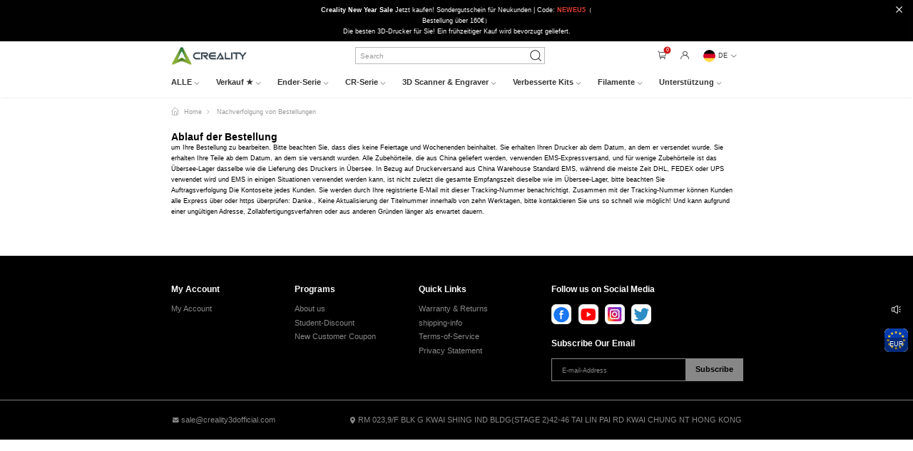

--- FILE ---
content_type: text/html;charset=UTF-8
request_url: https://www.creality3dofficial.eu/de/pages/order-tracking
body_size: 161264
content:
<!DOCTYPE html>
<html>
<head>
    <meta charset="utf-8">
    <title>Bestellen Tracking-Creality3D Online-Shop</title>
    <meta name="description">
    <meta name="keywords">
    <meta name="viewport" content="width=device-width, initial-scale=1, shrink-to-fit=no">

    <meta property="og:site_name" content="Creality3D® Official Store">
    <meta property="og:url" content="https://www.creality3dofficial.eu/pages/order-tracking">
    <meta property="og:title" content="Nachverfolgung von Bestellungen">
    <meta property="og:type" content="article">
    <meta property="og:description">
    <meta property="og:image" content="/files/icon/icon.png"/>

    <meta name="twitter:site" content="@Creality3dprint">
    <meta name="twitter:card" content="summary_large_image">
    <meta name="twitter:title" content="Nachverfolgung von Bestellungen">
    <meta name="twitter:description">

    <link rel="shortcut icon" href="/files/icon/favicon.ico" type="image/x-icon">
    <link rel="apple-touch-icon" href="/files/icon/icon.png">
    <link rel="stylesheet" href="/assets/styles/vendor.css?v=1.6.4">
    <link rel="stylesheet" href="/assets/styles/global-search.css?v=1.6.4">
    <link rel="stylesheet" href="/plugin/css/select.css?v=1.6.4">
    <link rel="stylesheet" href="/plugin/css/pager.css?v=1.6.4">
    <link rel="stylesheet" href="/plugin/css/alert.css?v=1.6.4">
    <link rel="stylesheet" href="/plugin/css/animate.css?v=1.6.4">
    <link rel="stylesheet" href="/plugin/css/swiper.min.css?v=1.6.4">
    <link rel="stylesheet" href="/assets/styles/main.css?v=1.6.4">
    <link rel="stylesheet" href="/iconfont/iconfont.css?v=1.6.4">
    <script src="/assets/scripts/vendor.js?v=1.6.4"></script>
    <script src="/plugin/js/rem.js?v=1.6.4"></script>
    <script src="/plugin/js/alert.js?v=1.6.4"></script>
    <script src="/plugin/js/select.js?v=1.6.4"></script>
    <script src="/plugin/js/jquery.z-pager.js?v=1.6.4"></script>
    <script src="/plugin/js/swiper.min.js?v=1.6.4"></script>
    <script src="/plugin/js/jquery.fly.min.js?v=1.6.4"></script>
    <script src="/plugin/js/goods-cart.js?v=1.6.4"></script>
    <script src="/plugin/js/comgrow3d.js?v=1.6.4"></script>

    <link rel="stylesheet" href="/assets/styles/product-detail.css?v=1.6.4">
    <link rel="stylesheet" href="/image-priview-fonts/image-priview.css?v=1.6.4">
    <!-- code -->
    <script>
    window.dataLayer = window.dataLayer || [];
    function gtag() {
        dataLayer.push(arguments);
    }
    gtag("consent", "default", {
        ad_storage: "denied",
        ad_user_data: "denied", 
        ad_personalization: "denied",
        analytics_storage: "denied",
        functionality_storage: "denied",
        personalization_storage: "denied",
        security_storage: "granted",
        wait_for_update: 2000,
    });
    gtag("set", "ads_data_redaction", true);
    gtag("set", "url_passthrough", true);
</script>

<!-- Global site tag (gtag.js) - Google Analytics -->
<script async src="https://www.googletagmanager.com/gtag/js?id=UA-213817313-1"></script>
<script>
  window.dataLayer = window.dataLayer || [];
  function gtag(){dataLayer.push(arguments);}
  gtag('js', new Date());

  gtag('config', 'UA-213817313-1');
</script>

<!-- Global site tag (gtag.js) - Google Analytics -->
<script async src="https://www.googletagmanager.com/gtag/js?id=G-CW1V0QNVFM"></script>
<script>
  window.dataLayer = window.dataLayer || [];
  function gtag(){dataLayer.push(arguments);}
  gtag('js', new Date());

  gtag('config', 'G-CW1V0QNVFM');
</script>

<!-- Global site tag (gtag.js) - Google Ads: 10811754541 -->
<script async src="https://www.googletagmanager.com/gtag/js?id=AW-10811754541"></script>
<script>
  window.dataLayer = window.dataLayer || [];
  function gtag(){dataLayer.push(arguments);}
  gtag('js', new Date());

  gtag('config', 'AW-10811754541', {'allow_enchanced_conversion': true});
</script>


<!-- Event snippet for 网页浏览 conversion page -->
<script>
  gtag('event', 'conversion', {'send_to': 'AW-10811754541/M0f6CI_ejaYDEK2QuaMo'});
</script>

<script type="application/ld+json">
{
  "@context": "http://schema.org",
  "@type": "Organization",
  "name": "Creality3D® Official Store",
  "logo": "https://www.creality3dofficial.eu/files/logo.png",
  "sameAs": [
    "https://www.facebook.com/Creality-Forum-101341231772960",
    "https://twitter.com/Creality3dprint",
    "https://www.instagram.com/creality3d",
	"https://www.youtube.com/channel/UCO0hr9Qrfi2f6q2JhrPgavQ"
  ],
  "url": "https://www.creality3dofficial.eu"
}
</script>

<script src="https://www.dwin1.com/19038.js" type="text/javascript" defer="defer"></script>

<script>(function(w,d,t,r,u){var f,n,i;w[u]=w[u]||[],f=function(){var o={ti:"211014191"};o.q=w[u],w[u]=new UET(o),w[u].push("pageLoad")},n=d.createElement(t),n.src=r,n.async=1,n.onload=n.onreadystatechange=function(){var s=this.readyState;s&&s!=="loaded"&&s!=="complete"||(f(),n.onload=n.onreadystatechange=null)},i=d.getElementsByTagName(t)[0],i.parentNode.insertBefore(n,i)})(window,document,"script","//bat.bing.com/bat.js","uetq");</script>

<!-- Meta Pixel Code -->
<script>
!function(f,b,e,v,n,t,s)
{if(f.fbq)return;n=f.fbq=function(){n.callMethod?
n.callMethod.apply(n,arguments):n.queue.push(arguments)};
if(!f._fbq)f._fbq=n;n.push=n;n.loaded=!0;n.version='2.0';
n.queue=[];t=b.createElement(e);t.async=!0;
t.src=v;s=b.getElementsByTagName(e)[0];
s.parentNode.insertBefore(t,s)}(window, document,'script',
'https://connect.facebook.net/en_US/fbevents.js');
fbq('init', '860731752403446');
fbq('track', 'PageView');
</script>
<noscript><img height="1" width="1" style="display:none"
src="https://www.facebook.com/tr?id=860731752403446&ev=PageView&noscript=1"
/></noscript>
<!-- End Meta Pixel Code -->

    
    <!-- code -->
    <style>
        @media only screen and (max-width: 54.6875rem) {
            .container {
                max-width: 420px;
            }
        }
    </style>
</head>
<body>
<!-- code -->
<!-- Start cookieyes banner -->
<script id="cookieyes" type="text/javascript" src="https://cdn-cookieyes.com/client_data/f9677a6222f7ffb8ad8a06d5/script.js"></script>
<!-- End cookieyes banner -->


<!-- Google Tag Manager -->
<script>(function(w,d,s,l,i){w[l]=w[l]||[];w[l].push({'gtm.start':
new Date().getTime(),event:'gtm.js'});var f=d.getElementsByTagName(s)[0],
j=d.createElement(s),dl=l!='dataLayer'?'&l='+l:'';j.async=true;j.src=
'https://www.googletagmanager.com/gtm.js?id='+i+dl;f.parentNode.insertBefore(j,f);
})(window,document,'script','dataLayer','GTM-W536FWR');</script>
<!-- End Google Tag Manager -->

<!-- code -->
<!--[if lte IE 9]>
<p class="browserupgrade">You are using an <strong>outdated</strong> browser. Please <a href="https://browsehappy.com/">upgrade your browser</a> to improve your experience and security.</p>
<![endif]-->


    <header class="pub-site-header">
        <div class="pub-site-header-wrapper">
            <script type="text/javascript">var sysConfig = {"shortLinkDomain":"https://creality.link/","login_falg":false,"s_first":1,"cookie_dialog":false,"currencySign":"€","exchangeRate":1,"ctx":"/de","webDomain":"https://www.creality3dofficial.eu","language":"de","lang":"en","currencyCode":"EUR","version":"1.6.4"}</script>
            <input type="hidden" id="default_country_id" value="545345156">
            <input type="hidden" id="default_province_id" value="">

            
                <style>
.header-message-item{
padding: 0 !important;
}</style>
                 <div class="header-message animate__animated animate__fadeIn">
   <div class="header-message-item"><p><strong>Creality New Year Sale</strong> Jetzt kaufen! Sondergutschein für Neukunden | Code: <strong><span style="color: #e03e2d;">NEWEU5</span></strong>（</p>Bestellung über 160€）</div>
   <div class="header-message-item">Die besten 3D-Drucker für Sie! Ein frühzeitiger Kauf wird bevorzugt geliefert.</div>
   <i class="iconfont icon-guanbi close-header-message"></i>
</div>
                
            
                
                <div class="pub-site-top">
<div class="pub-max-content site-top-wrapper">
<div class="pub-site-top-left">
    <a href="/" class="pub-logo-link">
        <img class="pub-logo" src="/files/images/logo.png" alt="creality eu">
    </a>
</div>

<div class="pub-search">
    <input type="text" placeholder="Search" class="global-search-input">
    <i class="iconfont icon-sousuo1 pub-search-icon"></i>
    <div class="often-search">
        
            <a href="/de/collections/?keyword=hyper filaments" >hyper filaments<i class="iconfont icon-jiantou animate__animated animate__fadeInLeft"></i></a>
        
            <a href="/de/collections/?keyword=Filament Bundles 10KG" >Filament Bundles 10KG<i class="iconfont icon-jiantou animate__animated animate__fadeInLeft"></i></a>
        
            <a href="/de/collections/?keyword=k1 max" >k1 max<i class="iconfont icon-jiantou animate__animated animate__fadeInLeft"></i></a>
        
            <a href="/de/collections/?keyword=ender3 v3 se" >ender3 v3 se<i class="iconfont icon-jiantou animate__animated animate__fadeInLeft"></i></a>
        

    </div>
</div>

<div class="header-mine">
    <span class="header-nav-icon show-global-cart query-goods-cart"><i class="iconfont icon-a-gouwuche1"></i><span
            class="shopping-car-number">0</span></span>


        
        <span class="header-nav-icon header-to-mine">
             <span class="header-nav-icon header-to-mine"><i class="iconfont icon-a-yonghutouxiang"></i></span>
         </span>
         

    </span>
     


    <a class="header-nav-icon mine-country">
        <div class="show-current-symbol" id="show-current-symbol">
            <img src="/assets/images/lang/DE_lang.png">
            <span class="country-name ">DE</span>
            <i class="iconfont icon-xiala arrow-down"></i>
        </div>
        <div class="all-country-symbol" id="all-country-symbol">
            
                <div class="select-item-symbol" data-name="EN"  >
                    <img src="/assets/images/lang/EN_lang.png" alt data-select-src="/assets/images/lang/EN_lang.png">
                    <span class="country-name noselect" >EN</span>
                </div>
            
                <div class="select-item-symbol" data-name="DE"  >
                    <img src="/assets/images/lang/DE_lang.png" alt data-select-src="/assets/images/lang/DE_lang.png">
                    <span class="country-name noselect" >DE</span>
                </div>
            
                <div class="select-item-symbol" data-name="ES"  >
                    <img src="/assets/images/lang/ES_lang.png" alt data-select-src="/assets/images/lang/ES_lang.png">
                    <span class="country-name noselect" >ES</span>
                </div>
            
                <div class="select-item-symbol" data-name="FR"  >
                    <img src="/assets/images/lang/FR_lang.png" alt data-select-src="/assets/images/lang/FR_lang.png">
                    <span class="country-name noselect" >FR</span>
                </div>
            
        </div>
    </a>
</div>
</div>
</div>
                
            
                
                <nav class="pub-site-nav">

    <ul class="pub-max-content nav-content clearfix">
        
            <!--一级菜单-->
            <li class="fl nav-item" >

                
                    
                    
                    
                    
                        <a href="https://www.creality3dofficial.eu/collections/3d-printer" class="nav-item-link" data-type="icon">
                            <span>ALLE<i class="iconfont icon-xiala"></i></span>
                        </a>
                        
                    
                    
                
                
                



                <!--二级菜单-->
                <div class="hide-site-nav animate__animated animate__fadeIn" style="animation-duration: 300ms">
                    <section class="site-nav-content">
                        
                            
                                <a href="/de/collections/ender-series" class="product-list-item-icon fl">
                                    <div class="item-img">
                                        <img src="https://www.creality3dofficial.eu/files/webmenu/20250214/creality-ender-3-v3-se-3d-printer-official-eu.jpg" alt="">
                                    </div>
                                    <p class="text-hidden">Ender-Series</p>
                                </a>
                                
                                
                                
                                
                            
                                <a href="/de/collections/creality-k1-series-3d-printer" class="product-list-item-icon fl">
                                    <div class="item-img">
                                        <img src="https://www.creality3dofficial.eu/files/webmenu/20250214/creality-k1-c-3d-printrer-CKV.png" alt="">
                                    </div>
                                    <p class="text-hidden">K1 Series</p>
                                </a>
                                
                                
                                
                                
                            
                                <a href="/de/collections/k2-plus-series-3d-printer" class="product-list-item-icon fl">
                                    <div class="item-img">
                                        <img src="https://www.creality3dofficial.eu/files/webmenu/20250214/K2PLUS+10KG.png" alt="">
                                    </div>
                                    <p class="text-hidden">K2 Series</p>
                                </a>
                                
                                
                                
                                
                            
                                <a href="/de/collections/scanner-&amp;-engraver-eu" class="product-list-item-icon fl">
                                    <div class="item-img">
                                        <img src="https://www.creality3dofficial.eu/files/webmenu/20250214/CR-ScanFerretPro3D-Scanner.jpg" alt="">
                                    </div>
                                    <p class="text-hidden">Scanner</p>
                                </a>
                                
                                
                                
                                
                            
                                
                                
                                
                                
                                
                                    
                                        <a href="https://www.creality3dofficial.eu/collections/filaments"  class="product-list-item-icon fl" target="_blank">
                                            <div class="item-img">
                                                <img src="https://www.creality3dofficial.eu/files/webmenu/20221209/Creality-PLA-Filament-black&amp;white.jpg" alt="">
                                            </div>
                                            <p class="text-hidden">Filaments</p>
                                        </a>
                                    
                                    
                                
                            
                                
                                
                                
                                
                                
                                    
                                        <a href="https://www.creality3dofficial.eu/collections/accessories"  class="product-list-item-icon fl" target="_blank">
                                            <div class="item-img">
                                                <img src="https://www.creality3dofficial.eu/files/webmenu/20221209/Creality-cr-Touch.jpg" alt="">
                                            </div>
                                            <p class="text-hidden">Accessories</p>
                                        </a>
                                    
                                    
                                
                            
                        
                    </section>
                </div>
                
                

            </li>
        
            <!--一级菜单-->
            <li class="fl nav-item" >

                
                
                
                    <a href="/de/collections/creality-crazy-week-sale" class="nav-item-link" data-type="mixins">
                        <span>Verkauf ★<i class="iconfont icon-xiala"></i></span>
                    </a>
                    
                    
                    
                    
                



                <!--二级菜单-->
                
                
                <div class="hide-site-nav animate__animated animate__fadeIn" style="animation-duration: 300ms">
                    <section class="site-nav-content">
                        <aside class="header-aside-nav header-aside-nofull-nav" >
                            
                                
                                    <a href="/de/collections/creality-crazy-week-sale" class="aside-nav-link">
                                        <span  class="active-color" ><span>Crazy Week Sale</span><i class="iconfont icon-gengduo21"></i></span>
                                    </a>
                                    
                                    
                                    
                                    
                                
                                    <a href="/de/collections/flash-sale-eu" class="aside-nav-link">
                                        <span  class="active-color" ><span>Verkauf</span><i class="iconfont icon-gengduo21"></i></span>
                                    </a>
                                    
                                    
                                    
                                    
                                
                                    <a href="/de/collections/creality-filaments-sale" class="aside-nav-link">
                                        <span  class="active-color" ><span>Filaments Sale</span><i class="iconfont icon-gengduo21"></i></span>
                                    </a>
                                    
                                    
                                    
                                    
                                
                                    <a href="/de/collections/3d-printer-bundle-sales-eu" class="aside-nav-link">
                                        <span  class="active-color" ><span>Kombi-Sale</span><i class="iconfont icon-gengduo21"></i></span>
                                    </a>
                                    
                                    
                                    
                                    
                                
                                    <a href="/de/collections/accessories-on-sale" class="aside-nav-link">
                                        <span  class="active-color" ><span>Kaufen Sie 2 Stück und erhalten Sie 5% Rabatt</span><i class="iconfont icon-gengduo21"></i></span>
                                    </a>
                                    
                                    
                                    
                                    
                                
                            
                        </aside>
                        
                            
                                <div class="header-product-list clearfix animate__animated animate__fadeIn">
                                    
                                        <a href="/de/products/creality-hi-3d-printer"  class="product-list-item fl" title="Creality Hi 3D-Drucker（Auf Lager）">
                                            <div class="item-img">
                                                <div class="img-box">
                                                    <img src="https://www.creality3dofficial.eu/files/goods/20260115/hi-3d-printer.png" />
                                                </div>
                                            </div>
                                            <div class="item-title text-hidden" >Creality Hi 3D-Drucker（Auf Lager）</div>
                                        </a>
                                    
                                        <a href="/de/products/creality-hi-combo-3d-printer"  class="product-list-item fl" title="Creality Hi Combo 3D-Drucker">
                                            <div class="item-img">
                                                <div class="img-box">
                                                    <img src="https://www.creality3dofficial.eu/files/goods/20260115/hi-combo.png" />
                                                </div>
                                            </div>
                                            <div class="item-title text-hidden" >Creality Hi Combo 3D-Drucker</div>
                                        </a>
                                    
                                        <a href="/de/products/ender-3-s1x-3d-printer"  class="product-list-item fl" title="Creality Ender-3 S1 3D-Drucker, Upgrade-Version ">
                                            <div class="item-img">
                                                <div class="img-box">
                                                    <img src="https://www.creality3dofficial.eu/files/goods/20260115/ender-3s1.png" />
                                                </div>
                                            </div>
                                            <div class="item-title text-hidden" >Creality Ender-3 S1 3D-Drucker, Upgrade-Version </div>
                                        </a>
                                    
                                        <a href="/de/products/ender-3-s1-combo-sale-eu"  class="product-list-item fl" title="Creality Ender-3 S1 3D-Drucker-Kombiangebot">
                                            <div class="item-img">
                                                <div class="img-box">
                                                    <img src="https://www.creality3dofficial.eu/files/goods/20260113/ender-3s1-combo.png" />
                                                </div>
                                            </div>
                                            <div class="item-title text-hidden" >Creality Ender-3 S1 3D-Drucker-Kombiangebot</div>
                                        </a>
                                    
                                        <a href="/de/products/creality-k2-pro-combo-3d-printer"  class="product-list-item fl" title="Creality K2 Pro Combo 3D-Drucker【Auf Lager】">
                                            <div class="item-img">
                                                <div class="img-box">
                                                    <img src="https://www.creality3dofficial.eu/files/goods/20260115/K2-PRO-COMBO.png" />
                                                </div>
                                            </div>
                                            <div class="item-title text-hidden" >Creality K2 Pro Combo 3D-Drucker【Auf Lager】</div>
                                        </a>
                                    
                                        <a href="/de/products/ender-5-max-3d-printer"  class="product-list-item fl" title="Creality Ender-5 Max 3D-Drucker【Vorverkauf】">
                                            <div class="item-img">
                                                <div class="img-box">
                                                    <img src="https://www.creality3dofficial.eu/files/goods/20260115/ender-5max.png" />
                                                </div>
                                            </div>
                                            <div class="item-title text-hidden" >Creality Ender-5 Max 3D-Drucker【Vorverkauf】</div>
                                        </a>
                                    
                                        <a href="/de/products/ender-5-max-3d-printer-combo-sale"  class="product-list-item fl" title="Creality Ender-5 Max 3D-Drucker-Kombi-Angebot">
                                            <div class="item-img">
                                                <div class="img-box">
                                                    <img src="https://www.creality3dofficial.eu/files/goods/20250213/ender-5max.png" />
                                                </div>
                                            </div>
                                            <div class="item-title text-hidden" >Creality Ender-5 Max 3D-Drucker-Kombi-Angebot</div>
                                        </a>
                                    
                                        <a href="/de/products/cfs-multi-colour-add-on-kit-system"  class="product-list-item fl" title="CFS-Creality Filament System">
                                            <div class="item-img">
                                                <div class="img-box">
                                                    <img src="https://www.creality3dofficial.eu/files/goods/20260122/K1-Series-CFS-Upgrade-Accessory-Kit.png" />
                                                </div>
                                            </div>
                                            <div class="item-title text-hidden" >CFS-Creality Filament System</div>
                                        </a>
                                    
                                        <a href="/de/products/creality-halot-x1-combo-resin-3d-printer"  class="product-list-item fl" title="Creality Halot X1 Combo Resin 3D Printer（in-stock）">
                                            <div class="item-img">
                                                <div class="img-box">
                                                    <img src="https://www.creality3dofficial.eu/files/goods/20260115/halot-x1-3d.png" />
                                                </div>
                                            </div>
                                            <div class="item-title text-hidden" >Creality Halot X1 Combo Resin 3D Printer（in-stock）</div>
                                        </a>
                                    
                                        <a href="/de/products/creality-falcon-a1-10w"  class="product-list-item fl" title="Creality Falcon A1 10 W">
                                            <div class="item-img">
                                                <div class="img-box">
                                                    <img src="https://www.creality3dofficial.eu/files/goods/20260115/falcon-a1.png" />
                                                </div>
                                            </div>
                                            <div class="item-title text-hidden" >Creality Falcon A1 10 W</div>
                                        </a>
                                    
                                    
                                        
                                            <a href="/de/collections/creality-crazy-week-sale" class="product-list-item product-list-item-img fl">
                                                <div class="item-img">
                                                    <div class="img-box">
                                                        <img src="https://www.creality3dofficial.eu/files/webmenu/20260115/hi-combo.png" attra="Crazy Week Sale" />
                                                    </div>
                                                </div>
                                            </a>
                                            
                                            
                                            
                                            
                                        
                                    
                                </div>
                            
                                <div class="header-product-list clearfix animate__animated animate__fadeIn">
                                    
                                        <a href="/de/products/k2-plus-combo-3d-printer"  class="product-list-item fl" title="Creality K2 Plus Combo 3D-Drucker（Vorbestellung）">
                                            <div class="item-img">
                                                <div class="img-box">
                                                    <img src="https://www.creality3dofficial.eu/files/goods/20250227/Creality-official-3d-printer-store-k2-plus-combo-3d-printer-for-sale.jpg" />
                                                </div>
                                            </div>
                                            <div class="item-title text-hidden" >Creality K2 Plus Combo 3D-Drucker（Vorbestellung）</div>
                                        </a>
                                    
                                        <a href="/de/products/creality-k2-combo-3d-printer"  class="product-list-item fl" title="Creality K2 Combo 3D-Drucker">
                                            <div class="item-img">
                                                <div class="img-box">
                                                    <img src="https://www.creality3dofficial.eu/files/goods/20260124/K2-COMBO.png" />
                                                </div>
                                            </div>
                                            <div class="item-title text-hidden" >Creality K2 Combo 3D-Drucker</div>
                                        </a>
                                    
                                        <a href="/de/products/creality-k2-pro-combo-3d-printer"  class="product-list-item fl" title="Creality K2 Pro Combo 3D-Drucker【Auf Lager】">
                                            <div class="item-img">
                                                <div class="img-box">
                                                    <img src="https://www.creality3dofficial.eu/files/goods/20260115/K2-PRO-COMBO.png" />
                                                </div>
                                            </div>
                                            <div class="item-title text-hidden" >Creality K2 Pro Combo 3D-Drucker【Auf Lager】</div>
                                        </a>
                                    
                                        <a href="/de/products/ender-3-v3-se-3d-printer-eu"  class="product-list-item fl" title="Creality Ender-3 V3 SE 3D-Drucker ">
                                            <div class="item-img">
                                                <div class="img-box">
                                                    <img src="https://www.creality3dofficial.eu/files/goods/20230731/creality-ender-3-v3-se-3d-printer-official-eu.jpg" />
                                                </div>
                                            </div>
                                            <div class="item-title text-hidden" >Creality Ender-3 V3 SE 3D-Drucker </div>
                                        </a>
                                    
                                        <a href="/de/products/ender-3v3-ke-3d-printer-eu"  class="product-list-item fl" title="Creality Ender-3 V3 KE 3D-Drucker ">
                                            <div class="item-img">
                                                <div class="img-box">
                                                    <img src="https://www.creality3dofficial.eu/files/goods/20251007/creality-ender-3v3-se-3d-printer.png" />
                                                </div>
                                            </div>
                                            <div class="item-title text-hidden" >Creality Ender-3 V3 KE 3D-Drucker </div>
                                        </a>
                                    
                                        <a href="/de/products/creality-ender-3-3d-printer"  class="product-list-item fl" title="Ender-3 DIY-3D-Drucker-Kit | 8,66 x 8,66 x 9,84 Zoll | Druckfunktion fortsetzen">
                                            <div class="item-img">
                                                <div class="img-box">
                                                    <img src="https://www.creality3dofficial.eu/files/goods/20221229/ender-3-6_1-PZ9-ZAA.png" />
                                                </div>
                                            </div>
                                            <div class="item-title text-hidden" >Ender-3 DIY-3D-Drucker-Kit | 8,66 x 8,66 x 9,84 Zoll | Druckfunktion fortsetzen</div>
                                        </a>
                                    
                                        <a href="/de/products/ender-3-v3-plus-corexz-3d-printer"  class="product-list-item fl" title="Creality Ender-3 V3 Plus CoreXZ 3D-Drucker（Vorbestellung）">
                                            <div class="item-img">
                                                <div class="img-box">
                                                    <img src="https://www.creality3dofficial.eu/files/goods/20240416/creality-ender-3v3-plus-LE8.jpg" />
                                                </div>
                                            </div>
                                            <div class="item-title text-hidden" >Creality Ender-3 V3 Plus CoreXZ 3D-Drucker（Vorbestellung）</div>
                                        </a>
                                    
                                        <a href="/de/products/ender-3-s1x-3d-printer"  class="product-list-item fl" title="Creality Ender-3 S1 3D-Drucker, Upgrade-Version ">
                                            <div class="item-img">
                                                <div class="img-box">
                                                    <img src="https://www.creality3dofficial.eu/files/goods/20260115/ender-3s1.png" />
                                                </div>
                                            </div>
                                            <div class="item-title text-hidden" >Creality Ender-3 S1 3D-Drucker, Upgrade-Version </div>
                                        </a>
                                    
                                        <a href="/de/products/creality-halot-x1-combo-resin-3d-printer"  class="product-list-item fl" title="Creality Halot X1 Combo Resin 3D Printer（in-stock）">
                                            <div class="item-img">
                                                <div class="img-box">
                                                    <img src="https://www.creality3dofficial.eu/files/goods/20260115/halot-x1-3d.png" />
                                                </div>
                                            </div>
                                            <div class="item-title text-hidden" >Creality Halot X1 Combo Resin 3D Printer（in-stock）</div>
                                        </a>
                                    
                                        <a href="/de/products/creality-ender-series-pla-filament-bundles-10kg"  class="product-list-item fl" title="Creality Ender Serie PLA Schwarz/Weiß Filamentbündel 10 kg">
                                            <div class="item-img">
                                                <div class="img-box">
                                                    <img src="https://www.creality3dofficial.eu/files/goods/20251210/10kg-ender-pla.png" />
                                                </div>
                                            </div>
                                            <div class="item-title text-hidden" >Creality Ender Serie PLA Schwarz/Weiß Filamentbündel 10 kg</div>
                                        </a>
                                    
                                    
                                        
                                    
                                </div>
                            
                                <div class="header-product-list clearfix animate__animated animate__fadeIn">
                                    
                                        <a href="/de/products/creality-ender-series-pla-filament-bundles-10kg"  class="product-list-item fl" title="Creality Ender Serie PLA Schwarz/Weiß Filamentbündel 10 kg">
                                            <div class="item-img">
                                                <div class="img-box">
                                                    <img src="https://www.creality3dofficial.eu/files/goods/20251210/10kg-ender-pla.png" />
                                                </div>
                                            </div>
                                            <div class="item-title text-hidden" >Creality Ender Serie PLA Schwarz/Weiß Filamentbündel 10 kg</div>
                                        </a>
                                    
                                        <a href="/de/products/creality-rfid-hyper-pla-filament-1.75mm-10kg-bundle-sale"  class="product-list-item fl" title="RFID Hyper PLA Filament 1.75mm 10KG Bundle Sale">
                                            <div class="item-img">
                                                <div class="img-box">
                                                    <img src="https://www.creality3dofficial.eu/files/goods/20250916/rfid-hyper-pla.png" />
                                                </div>
                                            </div>
                                            <div class="item-title text-hidden" >RFID Hyper PLA Filament 1.75mm 10KG Bundle Sale</div>
                                        </a>
                                    
                                        <a href="/de/products/white-pla-filament-bundles-10kg"  class="product-list-item fl" title="PLA-Filamentbündel der Serie Ender von Creality 10 kg+Space Pi Filamenttrockner">
                                            <div class="item-img">
                                                <div class="img-box">
                                                    <img src="https://www.creality3dofficial.eu/files/goods/20240828/10kg-pla-with-dryer-box-3.png" />
                                                </div>
                                            </div>
                                            <div class="item-title text-hidden" >PLA-Filamentbündel der Serie Ender von Creality 10 kg+Space Pi Filamenttrockner</div>
                                        </a>
                                    
                                        <a href="/de/products/creality-hyper-1.75mm-pla-3d-printing-filament-10kg"  class="product-list-item fl" title="Creality Hyper 1,75 mm PLA-Filament für 3D-Druck, 10 kg">
                                            <div class="item-img">
                                                <div class="img-box">
                                                    <img src="https://www.creality3dofficial.eu/files/goods/20251210/10kg-hyper.png" />
                                                </div>
                                            </div>
                                            <div class="item-title text-hidden" >Creality Hyper 1,75 mm PLA-Filament für 3D-Druck, 10 kg</div>
                                        </a>
                                    
                                        <a href="/de/products/1kg-ender-pla-filament"  class="product-list-item fl" title="1 kg Ender PLA Filament">
                                            <div class="item-img">
                                                <div class="img-box">
                                                    <img src="https://www.creality3dofficial.eu/files/goods/20251126/_S6A3993.JPG" />
                                                </div>
                                            </div>
                                            <div class="item-title text-hidden" >1 kg Ender PLA Filament</div>
                                        </a>
                                    
                                        <a href="/de/products/rfid-hyper-pla-filament-1.75mm-1kg"  class="product-list-item fl" title="RFID Hyper PLA Filament 1,75 mm 1 kg ">
                                            <div class="item-img">
                                                <div class="img-box">
                                                    <img src="https://www.creality3dofficial.eu/files/goods/20250627/creality-rfid-pla-filaments.png" />
                                                </div>
                                            </div>
                                            <div class="item-title text-hidden" >RFID Hyper PLA Filament 1,75 mm 1 kg </div>
                                        </a>
                                    
                                        <a href="/de/products/hyper-1.75mm-pla-3d-printing-filament"  class="product-list-item fl" title="Creality Hyper 1,75 mm PLA-3D-Druckfilament ">
                                            <div class="item-img">
                                                <div class="img-box">
                                                    <img src="https://www.creality3dofficial.eu/files/goods/20241107/hyper-pla-filaments.png" />
                                                </div>
                                            </div>
                                            <div class="item-title text-hidden" >Creality Hyper 1,75 mm PLA-3D-Druckfilament </div>
                                        </a>
                                    
                                        <a href="/de/products/cr-petg-3d-printing-filament-1kg"  class="product-list-item fl" title="Creality CR-PETG 3D Printing Filament 1KG">
                                            <div class="item-img">
                                                <div class="img-box">
                                                    <img src="https://www.creality3dofficial.eu/files/goods/20260109/CR-PETG.png" />
                                                </div>
                                            </div>
                                            <div class="item-title text-hidden" >Creality CR-PETG 3D Printing Filament 1KG</div>
                                        </a>
                                    
                                        <a href="/de/products/hyper-petg-filament-1.75mm-1kg"  class="product-list-item fl" title="Hyper PETG Filament 1,75 mm 1 kg">
                                            <div class="item-img">
                                                <div class="img-box">
                                                    <img src="https://www.creality3dofficial.eu/files/goods/20251216/HYPERPETG10KG.png" />
                                                </div>
                                            </div>
                                            <div class="item-title text-hidden" >Hyper PETG Filament 1,75 mm 1 kg</div>
                                        </a>
                                    
                                        <a href="/de/products/white-black-color-3d-printer-filament-1-75-mm-pla-materials-2kg"  class="product-list-item fl" title="Ender Series Weiß/Schwarz/Grau PLA Filament 2 kg">
                                            <div class="item-img">
                                                <div class="img-box">
                                                    <img src="https://www.creality3dofficial.eu/files/goods/20230210/Creality-eu-official-3d-printer-store-3dprinter-pla-filaments-on-sale14.jpg" />
                                                </div>
                                            </div>
                                            <div class="item-title text-hidden" >Ender Series Weiß/Schwarz/Grau PLA Filament 2 kg</div>
                                        </a>
                                    
                                    
                                        
                                            <a href="/de/collections/creality-filaments-sale" class="product-list-item product-list-item-img fl">
                                                <div class="item-img">
                                                    <div class="img-box">
                                                        <img src="https://www.creality3dofficial.eu/files/webmenu/20250619/pla.jpg" attra="Filaments Sale" />
                                                    </div>
                                                </div>
                                            </a>
                                            
                                            
                                            
                                            
                                        
                                    
                                </div>
                            
                                <div class="header-product-list clearfix animate__animated animate__fadeIn">
                                    
                                    
                                        
                                    
                                </div>
                            
                                <div class="header-product-list clearfix animate__animated animate__fadeIn">
                                    
                                        <a href="/de/products/cfs-multi-colour-add-on-kit-system"  class="product-list-item fl" title="CFS-Creality Filament System">
                                            <div class="item-img">
                                                <div class="img-box">
                                                    <img src="https://www.creality3dofficial.eu/files/goods/20260122/K1-Series-CFS-Upgrade-Accessory-Kit.png" />
                                                </div>
                                            </div>
                                            <div class="item-title text-hidden" >CFS-Creality Filament System</div>
                                        </a>
                                    
                                        <a href="/de/products/creality-spacepi-x4-filament-dryer"  class="product-list-item fl" title="Creality SpacePi X4 Filamenttrockner">
                                            <div class="item-img">
                                                <div class="img-box">
                                                    <img src="https://www.creality3dofficial.eu/files/goods/20251230/rfid.png" />
                                                </div>
                                            </div>
                                            <div class="item-title text-hidden" >Creality SpacePi X4 Filamenttrockner</div>
                                        </a>
                                    
                                        <a href="/de/products/space-pi-filament-dryer-plus-two-rolls-capacity"  class="product-list-item fl" title="Creality Space Pi Filament Dryer Plus Two rolls capacity">
                                            <div class="item-img">
                                                <div class="img-box">
                                                    <img src="https://www.creality3dofficial.eu/files/goods/20240523/CrealitySpacePiFilamentDryerPlusTworollscapacity-2.jpg" />
                                                </div>
                                            </div>
                                            <div class="item-title text-hidden" >Creality Space Pi Filament Dryer Plus Two rolls capacity</div>
                                        </a>
                                    
                                        <a href="/de/products/creality-space-pi-filament-dryer"  class="product-list-item fl" title="Creality Space Pi Filament Dryer">
                                            <div class="item-img">
                                                <div class="img-box">
                                                    <img src="https://www.creality3dofficial.eu/files/goods/20240405/CrealitySpacePiFilamentDryer-6.jpg" />
                                                </div>
                                            </div>
                                            <div class="item-title text-hidden" >Creality Space Pi Filament Dryer</div>
                                        </a>
                                    
                                        <a href="/de/products/k1-series-cfs-upgrade-accessory-kit"  class="product-list-item fl" title="CFS-Upgrade-Zubehörset der K1-Serie für K1, K1C, K1 MAX, K1 SE">
                                            <div class="item-img">
                                                <div class="img-box">
                                                    <img src="https://www.creality3dofficial.eu/files/goods/20250410/kit.jpg" />
                                                </div>
                                            </div>
                                            <div class="item-title text-hidden" >CFS-Upgrade-Zubehörset der K1-Serie für K1, K1C, K1 MAX, K1 SE</div>
                                        </a>
                                    
                                        <a href="/de/products/creality-ender-5-max-enclosure"  class="product-list-item fl" title="Ender-5 Max-Gehäuse">
                                            <div class="item-img">
                                                <div class="img-box">
                                                    <img src="https://www.creality3dofficial.eu/files/goods/20250812/Ender-5_Max_Enclosure-11.jpg" />
                                                </div>
                                            </div>
                                            <div class="item-title text-hidden" >Ender-5 Max-Gehäuse</div>
                                        </a>
                                    
                                        <a href="/de/products/k2-pro-pei-double-sided-frosted-build-plate"  class="product-list-item fl" title="K2 Pro PEI Doppelseitige mattierte Bauplatte">
                                            <div class="item-img">
                                                <div class="img-box">
                                                    <img src="https://www.creality3dofficial.eu/files/goods/20250829/K2-Pro-PEI-Double-Sided-Frosted-Build-Plate.jpeg" />
                                                </div>
                                            </div>
                                            <div class="item-title text-hidden" >K2 Pro PEI Doppelseitige mattierte Bauplatte</div>
                                        </a>
                                    
                                        <a href="/de/products/k2-pei-double-sided-frosted-build-plate"  class="product-list-item fl" title="K2 PEI Doppelseitige mattierte Bauplatte">
                                            <div class="item-img">
                                                <div class="img-box">
                                                    <img src="https://www.creality3dofficial.eu/files/goods/20250829/K2-PEI-Double-Sided-Frosted-Build-Plate-2.jpeg" />
                                                </div>
                                            </div>
                                            <div class="item-title text-hidden" >K2 PEI Doppelseitige mattierte Bauplatte</div>
                                        </a>
                                    
                                        <a href="/de/products/falcon-2w-ir-laser-module-for-a1-pro"  class="product-list-item fl" title="Falcon 2W IR-Lasermodul für A1 Pro">
                                            <div class="item-img">
                                                <div class="img-box">
                                                    <img src="https://www.creality3dofficial.eu/files/goods/20250819/Falcon-2W-IR-Laser-Module.jpg" />
                                                </div>
                                            </div>
                                            <div class="item-title text-hidden" >Falcon 2W IR-Lasermodul für A1 Pro</div>
                                        </a>
                                    
                                        <a href="/de/products/creality-k2-pro-ceramic-heating-block-kit"  class="product-list-item fl" title="K2/K2 Pro Keramik-Heizblock-Kit">
                                            <div class="item-img">
                                                <div class="img-box">
                                                    <img src="https://www.creality3dofficial.eu/files/goods/20250829/K2-Pro-Ceramic-Heating-Block-Kit-1.jpeg" />
                                                </div>
                                            </div>
                                            <div class="item-title text-hidden" >K2/K2 Pro Keramik-Heizblock-Kit</div>
                                        </a>
                                    
                                    
                                        
                                            <a href="/de/collections/accessories-on-sale" class="product-list-item product-list-item-img fl">
                                                <div class="item-img">
                                                    <div class="img-box">
                                                        <img src="https://www.creality3dofficial.eu/files/webmenu/20241122/5-1200_628.jpg" attra="Kaufen Sie 2 Stück und erhalten Sie 5% Rabatt" />
                                                    </div>
                                                </div>
                                            </a>
                                            
                                            
                                            
                                            
                                        
                                    
                                </div>
                            
                        



                    </section>

                </div>

            </li>
        
            <!--一级菜单-->
            <li class="fl nav-item" >

                
                
                
                    <a href="/de/collections/ender-series" class="nav-item-link" data-type="mixins">
                        <span>Ender-Serie<i class="iconfont icon-xiala"></i></span>
                    </a>
                    
                    
                    
                    
                



                <!--二级菜单-->
                
                
                <div class="hide-site-nav animate__animated animate__fadeIn" style="animation-duration: 300ms">
                    <section class="site-nav-content">
                        <aside class="header-aside-nav header-aside-nofull-nav" >
                            
                                
                                    
                                    <a href="/de/products/creality-hi-combo-3d-printer" class="aside-nav-link">
                                        <span  class="active-color">HI Combo（Schnäppchen）</span>
                                    </a>
                                    
                                    
                                    
                                
                                    
                                    <a href="/de/products/creality-ender-3-3d-printer" class="aside-nav-link">
                                        <span  class="active-color">Ender 3</span>
                                    </a>
                                    
                                    
                                    
                                
                                    
                                    <a href="/de/products/ender-3-v3-se-3d-printer-eu" class="aside-nav-link">
                                        <span  class="active-color">Ender-3 V3 SE（Best Seller）</span>
                                    </a>
                                    
                                    
                                    
                                
                                    
                                    <a href="/de/products/ender-3v3-ke-3d-printer-eu" class="aside-nav-link">
                                        <span  class="active-color">Ender-3 V3 KE</span>
                                    </a>
                                    
                                    
                                    
                                
                                    
                                    <a href="/de/products/ender-3-v3-3d-printer-eu" class="aside-nav-link">
                                        <span  class="active-color">Ender-3 V3</span>
                                    </a>
                                    
                                    
                                    
                                
                                    
                                    <a href="/de/products/ender-3-v3-plus-corexz-3d-printer" class="aside-nav-link">
                                        <span  class="active-color">Ender-3 V3 Plus</span>
                                    </a>
                                    
                                    
                                    
                                
                                    
                                    <a href="/de/products/ender-5-max-3d-printer" class="aside-nav-link">
                                        <span  class="active-color">Ender-5 Max</span>
                                    </a>
                                    
                                    
                                    
                                
                            
                                
                                    
                                    <a href="/de/products/ender-3-s1x-3d-printer" class="aside-nav-link">
                                        <span  class="active-color">Ender-3 S1</span>
                                    </a>
                                    
                                    
                                    
                                
                            
                        </aside>
                        
                            
                                <div class="header-product-list clearfix animate__animated animate__fadeIn">
                                    
                                    
                                        
                                    
                                </div>
                            
                                <div class="header-product-list clearfix animate__animated animate__fadeIn">
                                    
                                    
                                        
                                    
                                </div>
                            
                                <div class="header-product-list clearfix animate__animated animate__fadeIn">
                                    
                                    
                                        
                                            
                                            <a href="/de/products/ender-3-v3-se-3d-printer-eu" class="product-list-item product-list-item-img fl">
                                                <div class="item-img">
                                                    <div class="img-box">
                                                        <img src="https://www.creality3dofficial.eu/files/webmenu/20230802/creality-ender-3-v3-se-3d-printer-official-eu-1-XTM.jpg" attra="Ender-3 V3 SE（Best Seller）" />
                                                    </div>
                                                </div>
                                            </a>
                                            
                                            
                                            
                                        
                                    
                                </div>
                            
                                <div class="header-product-list clearfix animate__animated animate__fadeIn">
                                    
                                    
                                        
                                            
                                            <a href="/de/products/ender-3v3-ke-3d-printer-eu" class="product-list-item product-list-item-img fl">
                                                <div class="item-img">
                                                    <div class="img-box">
                                                        <img src="https://www.creality3dofficial.eu/files/webmenu/20240223/creality-ender-3v3-ke-with-2kg-pla-filaments.png" attra="Ender-3 V3 KE" />
                                                    </div>
                                                </div>
                                            </a>
                                            
                                            
                                            
                                        
                                    
                                </div>
                            
                                <div class="header-product-list clearfix animate__animated animate__fadeIn">
                                    
                                    
                                        
                                            
                                            <a href="/de/products/ender-3-v3-3d-printer-eu" class="product-list-item product-list-item-img fl">
                                                <div class="item-img">
                                                    <div class="img-box">
                                                        <img src="https://www.creality3dofficial.eu/files/webmenu/20240223/creality-ender-3v3-3d-printer-5.jpg" attra="Ender-3 V3" />
                                                    </div>
                                                </div>
                                            </a>
                                            
                                            
                                            
                                        
                                    
                                </div>
                            
                                <div class="header-product-list clearfix animate__animated animate__fadeIn">
                                    
                                    
                                        
                                            
                                            <a href="/de/products/ender-3-v3-plus-corexz-3d-printer" class="product-list-item product-list-item-img fl">
                                                <div class="item-img">
                                                    <div class="img-box">
                                                        <img src="https://www.creality3dofficial.eu/files/webmenu/20240416/creality-ender-3v3-plus.jpg" attra="Ender-3 V3 Plus" />
                                                    </div>
                                                </div>
                                            </a>
                                            
                                            
                                            
                                        
                                    
                                </div>
                            
                                <div class="header-product-list clearfix animate__animated animate__fadeIn">
                                    
                                    
                                        
                                            
                                            <a href="/de/products/ender-5-max-3d-printer" class="product-list-item product-list-item-img fl">
                                                <div class="item-img">
                                                    <div class="img-box">
                                                        <img src="https://www.creality3dofficial.eu/files/webmenu/20250211/creality-ender-5-max.jpg" attra="Ender-5 Max" />
                                                    </div>
                                                </div>
                                            </a>
                                            
                                            
                                            
                                        
                                    
                                </div>
                            
                        
                            
                                <div class="header-product-list clearfix animate__animated animate__fadeIn">
                                    
                                    
                                        
                                            
                                            <a href="/de/products/ender-3-s1x-3d-printer" class="product-list-item product-list-item-img fl">
                                                <div class="item-img">
                                                    <div class="img-box">
                                                        <img src="https://www.creality3dofficial.eu/files/webmenu/20240319/Creality_Ender-3S1X-3D-Printer8.jpg" attra="Ender-3 S1" />
                                                    </div>
                                                </div>
                                            </a>
                                            
                                            
                                            
                                        
                                    
                                </div>
                            
                        



                    </section>

                </div>

            </li>
        
            <!--一级菜单-->
            <li class="fl nav-item" >

                
                
                
                    <a href="/de/collections/cr-series" class="nav-item-link" data-type="mixins">
                        <span>CR-Serie<i class="iconfont icon-xiala"></i></span>
                    </a>
                    
                    
                    
                    
                



                <!--二级菜单-->
                
                
                <div class="hide-site-nav animate__animated animate__fadeIn" style="animation-duration: 300ms">
                    <section class="site-nav-content">
                        <aside class="header-aside-nav header-aside-nofull-nav" >
                            
                                
                                    
                                    <a href="/de/products/creality-k2-pro-combo-3d-printer" class="aside-nav-link">
                                        <span  class="active-color">K2 Pro Combo（New）</span>
                                    </a>
                                    
                                    
                                    
                                
                                    
                                    <a href="/de/products/creality-k2-combo-3d-printer" class="aside-nav-link">
                                        <span  class="active-color">K2 Combo</span>
                                    </a>
                                    
                                    
                                    
                                
                                    
                                    <a href="/de/products/k1-3d-printer-eu" class="aside-nav-link">
                                        <span  class="active-color">K1 </span>
                                    </a>
                                    
                                    
                                    
                                
                                    
                                    <a href="/de/products/k1-max-3d-printer-eu" class="aside-nav-link">
                                        <span  class="active-color">K1 MAX</span>
                                    </a>
                                    
                                    
                                    
                                
                                    
                                    <a href="/de/products/k1c-3d-printer" class="aside-nav-link">
                                        <span  class="active-color">K1 C</span>
                                    </a>
                                    
                                    
                                    
                                
                                    
                                    <a href="/de/products/k2-plus-combo-3d-printer" class="aside-nav-link">
                                        <span  class="active-color">K2 PLUS Combo</span>
                                    </a>
                                    
                                    
                                    
                                
                                    
                                    <a href="/de/products/creality-k2-plus-3d-printer" class="aside-nav-link">
                                        <span  class="active-color">K2 PLUS</span>
                                    </a>
                                    
                                    
                                    
                                
                            
                                
                                    
                                    <a href="/de/products/k1-se-3d-printer" class="aside-nav-link">
                                        <span  class="active-color">K1 SE</span>
                                    </a>
                                    
                                    
                                    
                                
                                    
                                    <a href="/de/products/creality-hi-combo-3d-printer" class="aside-nav-link">
                                        <span  class="active-color">HI Combo</span>
                                    </a>
                                    
                                    
                                    
                                
                                    
                                    <a href="/de/products/creality-hi-3d-printer" class="aside-nav-link">
                                        <span  class="active-color">Hi 3D Printer</span>
                                    </a>
                                    
                                    
                                    
                                
                            
                        </aside>
                        
                            
                                <div class="header-product-list clearfix animate__animated animate__fadeIn">
                                    
                                    
                                        
                                            
                                            <a href="/de/products/creality-k2-pro-combo-3d-printer" class="product-list-item product-list-item-img fl">
                                                <div class="item-img">
                                                    <div class="img-box">
                                                        <img src="https://www.creality3dofficial.eu/files/webmenu/20250820/Creality_eu-official-3d-printer-online-store-K2_Pro_Combo_3D_Printer-on-sale1.jpg" attra="K2 Pro Combo（New）" />
                                                    </div>
                                                </div>
                                            </a>
                                            
                                            
                                            
                                        
                                    
                                </div>
                            
                                <div class="header-product-list clearfix animate__animated animate__fadeIn">
                                    
                                    
                                        
                                            
                                            <a href="/de/products/creality-k2-combo-3d-printer" class="product-list-item product-list-item-img fl">
                                                <div class="item-img">
                                                    <div class="img-box">
                                                        <img src="https://www.creality3dofficial.eu/files/webmenu/20250826/creality-K2-combo-3d-printer.jpg" attra="K2 Combo" />
                                                    </div>
                                                </div>
                                            </a>
                                            
                                            
                                            
                                        
                                    
                                </div>
                            
                                <div class="header-product-list clearfix animate__animated animate__fadeIn">
                                    
                                    
                                        
                                            
                                            <a href="/de/products/k1-3d-printer-eu" class="product-list-item product-list-item-img fl">
                                                <div class="item-img">
                                                    <div class="img-box">
                                                        <img src="https://www.creality3dofficial.eu/files/webmenu/20240302/Crealityeu-official-3d-printer-store-K1-speedy-3D-printer-on-sale-7.jpg" attra="K1 " />
                                                    </div>
                                                </div>
                                            </a>
                                            
                                            
                                            
                                        
                                    
                                </div>
                            
                                <div class="header-product-list clearfix animate__animated animate__fadeIn">
                                    
                                    
                                        
                                            
                                            <a href="/de/products/k1-max-3d-printer-eu" class="product-list-item product-list-item-img fl">
                                                <div class="item-img">
                                                    <div class="img-box">
                                                        <img src="https://www.creality3dofficial.eu/files/webmenu/20240302/creality-k1-max-3d-printer-DW4.png" attra="K1 MAX" />
                                                    </div>
                                                </div>
                                            </a>
                                            
                                            
                                            
                                        
                                    
                                </div>
                            
                                <div class="header-product-list clearfix animate__animated animate__fadeIn">
                                    
                                    
                                        
                                            
                                            <a href="/de/products/k1c-3d-printer" class="product-list-item product-list-item-img fl">
                                                <div class="item-img">
                                                    <div class="img-box">
                                                        <img src="https://www.creality3dofficial.eu/files/webmenu/20240302/creality-k1-c-3d-printer-BW2.png" attra="K1 C" />
                                                    </div>
                                                </div>
                                            </a>
                                            
                                            
                                            
                                        
                                    
                                </div>
                            
                                <div class="header-product-list clearfix animate__animated animate__fadeIn">
                                    
                                    
                                        
                                            
                                            <a href="/de/products/k2-plus-combo-3d-printer" class="product-list-item product-list-item-img fl">
                                                <div class="item-img">
                                                    <div class="img-box">
                                                        <img src="https://www.creality3dofficial.eu/files/webmenu/20240821/creality-k2-plus-3.jpg" attra="K2 PLUS Combo" />
                                                    </div>
                                                </div>
                                            </a>
                                            
                                            
                                            
                                        
                                    
                                </div>
                            
                                <div class="header-product-list clearfix animate__animated animate__fadeIn">
                                    
                                    
                                        
                                    
                                </div>
                            
                        
                            
                                <div class="header-product-list clearfix animate__animated animate__fadeIn">
                                    
                                    
                                        
                                            
                                            <a href="/de/products/k1-se-3d-printer" class="product-list-item product-list-item-img fl">
                                                <div class="item-img">
                                                    <div class="img-box">
                                                        <img src="https://www.creality3dofficial.eu/files/webmenu/20240821/k1-se.jpg" attra="K1 SE" />
                                                    </div>
                                                </div>
                                            </a>
                                            
                                            
                                            
                                        
                                    
                                </div>
                            
                                <div class="header-product-list clearfix animate__animated animate__fadeIn">
                                    
                                    
                                        
                                    
                                </div>
                            
                                <div class="header-product-list clearfix animate__animated animate__fadeIn">
                                    
                                    
                                        
                                    
                                </div>
                            
                        



                    </section>

                </div>

            </li>
        
            <!--一级菜单-->
            <li class="fl nav-item" >

                
                
                
                    <a href="/de/collections/scanner-&amp;-engraver-eu" class="nav-item-link" data-type="mixins">
                        <span>3D Scanner & Engraver<i class="iconfont icon-xiala"></i></span>
                    </a>
                    
                    
                    
                    
                



                <!--二级菜单-->
                
                
                <div class="hide-site-nav animate__animated animate__fadeIn" style="animation-duration: 300ms">
                    <section class="site-nav-content">
                        <aside class="header-aside-nav header-aside-nofull-nav" >
                            
                                
                                    
                                    <a href="/de/products/creality-falcon-a1-10w" class="aside-nav-link">
                                        <span  class="active-color">Falcon A1 10W</span>
                                    </a>
                                    
                                    
                                    
                                
                                    
                                    <a href="/de/products/creality-falcon-a1-pro-20w-enclosed-laser-engraver-cutter" class="aside-nav-link">
                                        <span  class="active-color">A1 Pro 20W (Neuware)</span>
                                    </a>
                                    
                                    
                                    
                                
                                    
                                    <a href="/de/products/cv-30-cr-laser-falcon-eu" class="aside-nav-link">
                                        <span  class="active-color">CR-Laser Falcon 10W</span>
                                    </a>
                                    
                                    
                                    
                                
                                    
                                    <a href="/de/products/3d-scanner-cr-scan-ferret-pro-eu" class="aside-nav-link">
                                        <span  class="active-color">CR-Scan Ferret Pro</span>
                                    </a>
                                    
                                    
                                    
                                
                                    
                                    <a href="/de/products/creality-sermoon-s1-3d-scanner" class="aside-nav-link">
                                        <span  class="active-color">Sermoon S1（NEW）</span>
                                    </a>
                                    
                                    
                                    
                                
                                    
                                    <a href="/de/products/cr-scan-otter-3d-scanner" class="aside-nav-link">
                                        <span  class="active-color">CR-Scan Otter 3D Scanner</span>
                                    </a>
                                    
                                    
                                    
                                
                                    
                                    <a href="/de/products/creality-otter-lite-3d-scanner" class="aside-nav-link">
                                        <span  class="active-color">Otter-Lite</span>
                                    </a>
                                    
                                    
                                    
                                
                            
                                
                                    
                                    <a href="/de/products/cr-scan-raptor-3d-scanner" class="aside-nav-link">
                                        <span  class="active-color">Raptor 3D Scanner</span>
                                    </a>
                                    
                                    
                                    
                                
                                    
                                    <a href="/de/products/cr-scan-raptor-pro-3d-scanner" class="aside-nav-link">
                                        <span  class="active-color">Raptor Pro</span>
                                    </a>
                                    
                                    
                                    
                                
                                    
                                    <a href="/de/products/creality-raptorx-3d-scanner" class="aside-nav-link">
                                        <span  class="active-color">RaptorX 3D Scanner-New</span>
                                    </a>
                                    
                                    
                                    
                                
                                    
                                    <a href="/de/products/creality-halot-x1-combo-resin-3d-printer" class="aside-nav-link">
                                        <span  class="active-color">Halot-X1 Combo</span>
                                    </a>
                                    
                                    
                                    
                                
                            
                        </aside>
                        
                            
                                <div class="header-product-list clearfix animate__animated animate__fadeIn">
                                    
                                    
                                        
                                            
                                            <a href="/de/products/creality-falcon-a1-10w" class="product-list-item product-list-item-img fl">
                                                <div class="item-img">
                                                    <div class="img-box">
                                                        <img src="https://www.creality3dofficial.eu/files/webmenu/20250311/Creality_Falcon_A1_Laser_Engraver_Cutter_6.png" attra="Falcon A1 10W" />
                                                    </div>
                                                </div>
                                            </a>
                                            
                                            
                                            
                                        
                                    
                                </div>
                            
                                <div class="header-product-list clearfix animate__animated animate__fadeIn">
                                    
                                    
                                        
                                            
                                            <a href="/de/products/creality-falcon-a1-pro-20w-enclosed-laser-engraver-cutter" class="product-list-item product-list-item-img fl">
                                                <div class="item-img">
                                                    <div class="img-box">
                                                        <img src="https://www.creality3dofficial.eu/files/webmenu/20250804/Creality_Falcon_A1_Pro_20w.png" attra="A1 Pro 20W (Neuware)" />
                                                    </div>
                                                </div>
                                            </a>
                                            
                                            
                                            
                                        
                                    
                                </div>
                            
                                <div class="header-product-list clearfix animate__animated animate__fadeIn">
                                    
                                    
                                        
                                    
                                </div>
                            
                                <div class="header-product-list clearfix animate__animated animate__fadeIn">
                                    
                                    
                                        
                                            
                                            <a href="/de/products/3d-scanner-cr-scan-ferret-pro-eu" class="product-list-item product-list-item-img fl">
                                                <div class="item-img">
                                                    <div class="img-box">
                                                        <img src="https://www.creality3dofficial.eu/files/webmenu/20240409/CR-ScanFerretPro3D-Scanner.jpg" attra="CR-Scan Ferret Pro" />
                                                    </div>
                                                </div>
                                            </a>
                                            
                                            
                                            
                                        
                                    
                                </div>
                            
                                <div class="header-product-list clearfix animate__animated animate__fadeIn">
                                    
                                    
                                        
                                            
                                            <a href="/de/products/creality-sermoon-s1-3d-scanner" class="product-list-item product-list-item-img fl">
                                                <div class="item-img">
                                                    <div class="img-box">
                                                        <img src="https://www.creality3dofficial.eu/files/webmenu/20250725/sermoon-s1-9.jpg" attra="Sermoon S1（NEW）" />
                                                    </div>
                                                </div>
                                            </a>
                                            
                                            
                                            
                                        
                                    
                                </div>
                            
                                <div class="header-product-list clearfix animate__animated animate__fadeIn">
                                    
                                    
                                        
                                            
                                            <a href="/de/products/cr-scan-otter-3d-scanner" class="product-list-item product-list-item-img fl">
                                                <div class="item-img">
                                                    <div class="img-box">
                                                        <img src="https://www.creality3dofficial.eu/files/webmenu/20240409/CR-ScanOtter3DScanner-4.jpg" attra="CR-Scan Otter 3D Scanner" />
                                                    </div>
                                                </div>
                                            </a>
                                            
                                            
                                            
                                        
                                    
                                </div>
                            
                                <div class="header-product-list clearfix animate__animated animate__fadeIn">
                                    
                                    
                                        
                                            
                                            <a href="/de/products/creality-otter-lite-3d-scanner" class="product-list-item product-list-item-img fl">
                                                <div class="item-img">
                                                    <div class="img-box">
                                                        <img src="https://www.creality3dofficial.eu/files/webmenu/20250519/OTTER-LITE-1.jpg" attra="Otter-Lite" />
                                                    </div>
                                                </div>
                                            </a>
                                            
                                            
                                            
                                        
                                    
                                </div>
                            
                        
                            
                                <div class="header-product-list clearfix animate__animated animate__fadeIn">
                                    
                                    
                                        
                                            
                                            <a href="/de/products/cr-scan-raptor-3d-scanner" class="product-list-item product-list-item-img fl">
                                                <div class="item-img">
                                                    <div class="img-box">
                                                        <img src="https://www.creality3dofficial.eu/files/webmenu/20240506/CR-Scan-Raptor3D-Scanner-8.jpg" attra="Raptor 3D Scanner" />
                                                    </div>
                                                </div>
                                            </a>
                                            
                                            
                                            
                                        
                                    
                                </div>
                            
                                <div class="header-product-list clearfix animate__animated animate__fadeIn">
                                    
                                    
                                        
                                    
                                </div>
                            
                                <div class="header-product-list clearfix animate__animated animate__fadeIn">
                                    
                                    
                                        
                                    
                                </div>
                            
                                <div class="header-product-list clearfix animate__animated animate__fadeIn">
                                    
                                    
                                        
                                            
                                            <a href="/de/products/creality-halot-x1-combo-resin-3d-printer" class="product-list-item product-list-item-img fl">
                                                <div class="item-img">
                                                    <div class="img-box">
                                                        <img src="https://www.creality3dofficial.eu/files/webmenu/20250730/HALOT-X1_Resin_3D_Printer-2.jpg" attra="Halot-X1 Combo" />
                                                    </div>
                                                </div>
                                            </a>
                                            
                                            
                                            
                                        
                                    
                                </div>
                            
                        



                    </section>

                </div>

            </li>
        
            <!--一级菜单-->
            <li class="fl nav-item" >

                
                
                
                    <a href="/de/collections/accessories" class="nav-item-link" data-type="mixins">
                        <span>Verbesserte Kits<i class="iconfont icon-xiala"></i></span>
                    </a>
                    
                    
                    
                    
                



                <!--二级菜单-->
                
                
                <div class="hide-site-nav animate__animated animate__fadeIn" style="animation-duration: 300ms">
                    <section class="site-nav-content">
                        <aside class="header-aside-nav header-aside-nofull-nav" >
                            
                                
                                    
                                    <a href="/de/products/cfs-multi-colour-add-on-kit-system" class="aside-nav-link">
                                        <span  class="active-color">CFS</span>
                                    </a>
                                    
                                    
                                    
                                
                                    
                                    <a href="/de/products/creality-spacepi-x4-filament-dryer" class="aside-nav-link">
                                        <span  class="active-color">Creality SpacePi X4（Pre-Sale）</span>
                                    </a>
                                    
                                    
                                    
                                
                                    
                                    <a href="/de/products/creality-cr-touch" class="aside-nav-link">
                                        <span  class="active-color">Creality CR Touch</span>
                                    </a>
                                    
                                    
                                    
                                
                                    
                                    <a href="/de/products/creality-nebula-camera" class="aside-nav-link">
                                        <span  class="active-color">Creality Sonic Pad </span>
                                    </a>
                                    
                                    
                                    
                                
                                    <a href="/de/collections/filaments-dry-box" class="aside-nav-link">
                                        <span  class="active-color" ><span>Creality Sprite Extruder</span><i class="iconfont icon-gengduo21"></i></span>
                                    </a>
                                    
                                    
                                    
                                    
                                
                                    <a href="/de/collections/cmagnet-tempered-glass" class="aside-nav-link">
                                        <span  class="active-color" ><span>Glasbett und flexibler Teller</span><i class="iconfont icon-gengduo21"></i></span>
                                    </a>
                                    
                                    
                                    
                                    
                                
                                    <a href="/de/collections/head-extruder" class="aside-nav-link">
                                        <span  class="active-color" ><span>Extruder und Düsen</span><i class="iconfont icon-gengduo21"></i></span>
                                    </a>
                                    
                                    
                                    
                                    
                                
                            
                                
                                    <a href="/de/collections/mainboard" class="aside-nav-link">
                                        <span  class="active-color" ><span>Mainboard</span><i class="iconfont icon-gengduo21"></i></span>
                                    </a>
                                    
                                    
                                    
                                    
                                
                                    <a href="/de/collections/k1-series-3d-printer-accessories" class="aside-nav-link">
                                        <span  class="active-color" ><span>For K1 Series</span><i class="iconfont icon-gengduo21"></i></span>
                                    </a>
                                    
                                    
                                    
                                    
                                
                            
                        </aside>
                        
                            
                                <div class="header-product-list clearfix animate__animated animate__fadeIn">
                                    
                                    
                                        
                                            
                                            <a href="/de/products/cfs-multi-colour-add-on-kit-system" class="product-list-item product-list-item-img fl">
                                                <div class="item-img">
                                                    <div class="img-box">
                                                        <img src="https://www.creality3dofficial.eu/files/webmenu/20250109/CFS-Creality-Filament-System-1.jpg" attra="CFS" />
                                                    </div>
                                                </div>
                                            </a>
                                            
                                            
                                            
                                        
                                    
                                </div>
                            
                                <div class="header-product-list clearfix animate__animated animate__fadeIn">
                                    
                                    
                                        
                                            
                                            <a href="/de/products/creality-spacepi-x4-filament-dryer" class="product-list-item product-list-item-img fl">
                                                <div class="item-img">
                                                    <div class="img-box">
                                                        <img src="https://www.creality3dofficial.eu/files/webmenu/20250519/Creality-SpacePi-X4-Filament-Dryer.png" attra="Creality SpacePi X4（Pre-Sale）" />
                                                    </div>
                                                </div>
                                            </a>
                                            
                                            
                                            
                                        
                                    
                                </div>
                            
                                <div class="header-product-list clearfix animate__animated animate__fadeIn">
                                    
                                    
                                        
                                            
                                            <a href="/de/products/creality-cr-touch" class="product-list-item product-list-item-img fl">
                                                <div class="item-img">
                                                    <div class="img-box">
                                                        <img src="https://www.creality3dofficial.eu/files/webmenu/20211231/crtouch.jpg" attra="Creality CR Touch" />
                                                    </div>
                                                </div>
                                            </a>
                                            
                                            
                                            
                                        
                                    
                                </div>
                            
                                <div class="header-product-list clearfix animate__animated animate__fadeIn">
                                    
                                    
                                        
                                            
                                            <a href="/de/products/creality-nebula-camera" class="product-list-item product-list-item-img fl">
                                                <div class="item-img">
                                                    <div class="img-box">
                                                        <img src="https://www.creality3dofficial.eu/files/webmenu/20240313/CrealityNebulaCamera-6.jpg" attra="Creality Sonic Pad " />
                                                    </div>
                                                </div>
                                            </a>
                                            
                                            
                                            
                                        
                                    
                                </div>
                            
                                <div class="header-product-list clearfix animate__animated animate__fadeIn">
                                    
                                        <a href="/de/products/white-pla-filament-bundles-10kg"  class="product-list-item fl" title="PLA-Filamentbündel der Serie Ender von Creality 10 kg+Space Pi Filamenttrockner">
                                            <div class="item-img">
                                                <div class="img-box">
                                                    <img src="https://www.creality3dofficial.eu/files/goods/20240828/10kg-pla-with-dryer-box-3.png" />
                                                </div>
                                            </div>
                                            <div class="item-title text-hidden" >PLA-Filamentbündel der Serie Ender von Creality 10 kg+Space Pi Filamenttrockner</div>
                                        </a>
                                    
                                        <a href="/de/products/creality-spacepi-x4-filament-dryer"  class="product-list-item fl" title="Creality SpacePi X4 Filamenttrockner">
                                            <div class="item-img">
                                                <div class="img-box">
                                                    <img src="https://www.creality3dofficial.eu/files/goods/20251230/rfid.png" />
                                                </div>
                                            </div>
                                            <div class="item-title text-hidden" >Creality SpacePi X4 Filamenttrockner</div>
                                        </a>
                                    
                                        <a href="/de/products/creality-space-pi-filament-dryer"  class="product-list-item fl" title="Creality Space Pi Filament Dryer">
                                            <div class="item-img">
                                                <div class="img-box">
                                                    <img src="https://www.creality3dofficial.eu/files/goods/20240405/CrealitySpacePiFilamentDryer-6.jpg" />
                                                </div>
                                            </div>
                                            <div class="item-title text-hidden" >Creality Space Pi Filament Dryer</div>
                                        </a>
                                    
                                        <a href="/de/products/space-pi-filament-dryer-plus-two-rolls-capacity"  class="product-list-item fl" title="Creality Space Pi Filament Dryer Plus Two rolls capacity">
                                            <div class="item-img">
                                                <div class="img-box">
                                                    <img src="https://www.creality3dofficial.eu/files/goods/20240523/CrealitySpacePiFilamentDryerPlusTworollscapacity-2.jpg" />
                                                </div>
                                            </div>
                                            <div class="item-title text-hidden" >Creality Space Pi Filament Dryer Plus Two rolls capacity</div>
                                        </a>
                                    
                                        <a href="/de/products/filament-dryer-box"  class="product-list-item fl" title="Filamenttrockner - 3D verbesserte Filament-Trockenbox Lagerung 2 kg Filamentgestell für PLA/ABS/TPU/andere 3D-Druckmaterialien">
                                            <div class="item-img">
                                                <div class="img-box">
                                                    <img src="https://www.creality3dofficial.eu/files/goods/20220926/3.jpg" />
                                                </div>
                                            </div>
                                            <div class="item-title text-hidden" >Filamenttrockner - 3D verbesserte Filament-Trockenbox Lagerung 2 kg Filamentgestell für PLA/ABS/TPU/andere 3D-Druckmaterialien</div>
                                        </a>
                                    
                                    
                                        
                                            <a href="/de/collections/filaments-dry-box" class="product-list-item product-list-item-img fl">
                                                <div class="item-img">
                                                    <div class="img-box">
                                                        <img src="https://www.creality3dofficial.eu/files/webmenu/20240315/3.jpg" attra="Creality Sprite Extruder" />
                                                    </div>
                                                </div>
                                            </a>
                                            
                                            
                                            
                                            
                                        
                                    
                                </div>
                            
                                <div class="header-product-list clearfix animate__animated animate__fadeIn">
                                    
                                        <a href="/de/products/creality-epoxy-resin-build-plate"  class="product-list-item fl" title="PEI Magnetische Bauplatte für Ender 3 (Pro) /Ender-3V2/Ender-3S1/Ender 5">
                                            <div class="item-img">
                                                <div class="img-box">
                                                    <img src="https://www.creality3dofficial.eu/files/goods/20240822/EpoxyResinBuildPlate.png" />
                                                </div>
                                            </div>
                                            <div class="item-title text-hidden" >PEI Magnetische Bauplatte für Ender 3 (Pro) /Ender-3V2/Ender-3S1/Ender 5</div>
                                        </a>
                                    
                                        <a href="/de/products/k1-max-dual-sided-printing-platform-board-kit"  class="product-list-item fl" title="K1 Max Doppelseitiges Druckplatinenset（Ohne weichmagnetischen Aufkleber）">
                                            <div class="item-img">
                                                <div class="img-box">
                                                    <img src="https://www.creality3dofficial.eu/files/goods/20240224/K1MaxDual-SidedPrintingPlatformBoardKit(2).jpg" />
                                                </div>
                                            </div>
                                            <div class="item-title text-hidden" >K1 Max Doppelseitiges Druckplatinenset（Ohne weichmagnetischen Aufkleber）</div>
                                        </a>
                                    
                                        <a href="/de/products/k1c-pei-build-plate"  class="product-list-item fl" title="K1C PEI Build Plate（Ohne weichmagnetischen Aufkleber）">
                                            <div class="item-img">
                                                <div class="img-box">
                                                    <img src="https://www.creality3dofficial.eu/files/goods/20240822/K1C-PEI-Build-Plate-8.jpg" />
                                                </div>
                                            </div>
                                            <div class="item-title text-hidden" >K1C PEI Build Plate（Ohne weichmagnetischen Aufkleber）</div>
                                        </a>
                                    
                                        <a href="/de/products/k1c-smooth-pei-build-plate"  class="product-list-item fl" title="K1C Glatte PEI-Bauplatte（Ohne weichmagnetischen Aufkleber）">
                                            <div class="item-img">
                                                <div class="img-box">
                                                    <img src="https://www.creality3dofficial.eu/files/goods/20240224/K1Csmoothpeibuildplate-2.jpg" />
                                                </div>
                                            </div>
                                            <div class="item-title text-hidden" >K1C Glatte PEI-Bauplatte（Ohne weichmagnetischen Aufkleber）</div>
                                        </a>
                                    
                                        <a href="/de/products/creality-upgrade-cmagnet-plates"  class="product-list-item fl" title="Aktualisieren Sie C-Magnetplatten für Ender-3 (Pro) /Ender 3 V2/Ender-5/CR20">
                                            <div class="item-img">
                                                <div class="img-box">
                                                    <img src="https://www.creality3dofficial.eu/files/goods/20211124/UpgradeCmagnetPlatesforEnder-32-IAZ.jpg" />
                                                </div>
                                            </div>
                                            <div class="item-title text-hidden" >Aktualisieren Sie C-Magnetplatten für Ender-3 (Pro) /Ender 3 V2/Ender-5/CR20</div>
                                        </a>
                                    
                                    
                                        
                                            <a href="/de/collections/cmagnet-tempered-glass" class="product-list-item product-list-item-img fl">
                                                <div class="item-img">
                                                    <div class="img-box">
                                                        <img src="https://www.creality3dofficial.eu/files/webmenu/20211231/glassbed.jpg" attra="Glasbett und flexibler Teller" />
                                                    </div>
                                                </div>
                                            </a>
                                            
                                            
                                            
                                            
                                        
                                    
                                </div>
                            
                                <div class="header-product-list clearfix animate__animated animate__fadeIn">
                                    
                                        <a href="/de/products/k1-copper-alloy-nozzles-kit-eu"  class="product-list-item fl" title="Creality K1 Düsen-Kits, 0,4 mm, 5 Stück, für K1, Ender 3, V3 KE, CR-M4, CR-10 SE ">
                                            <div class="item-img">
                                                <div class="img-box">
                                                    <img src="https://www.creality3dofficial.eu/files/goods/20240325/k1-nozzle-kit.jpg" />
                                                </div>
                                            </div>
                                            <div class="item-title text-hidden" >Creality K1 Düsen-Kits, 0,4 mm, 5 Stück, für K1, Ender 3, V3 KE, CR-M4, CR-10 SE </div>
                                        </a>
                                    
                                        <a href="/de/products/tungsten-nozzle-kit"  class="product-list-item fl" title="MK8-Düsen-Kits mit verbesserter Wolfram-Ganzmetalldüse (5 Stück in einer Packung)">
                                            <div class="item-img">
                                                <div class="img-box">
                                                    <img src="https://www.creality3dofficial.eu/files/goods/20230221/TungstenBrass3DPrinterExtruderNozzle.jpg" />
                                                </div>
                                            </div>
                                            <div class="item-title text-hidden" >MK8-Düsen-Kits mit verbesserter Wolfram-Ganzmetalldüse (5 Stück in einer Packung)</div>
                                        </a>
                                    
                                    
                                        
                                    
                                </div>
                            
                        
                            
                                <div class="header-product-list clearfix animate__animated animate__fadeIn">
                                    
                                        <a href="/de/products/creality-silent-mainboard-v4-2-7"  class="product-list-item fl" title="Ender-3/Ender-3 Pro/Ender-3V2 Silent Mainboard V4.2.7/32-Bit">
                                            <div class="item-img">
                                                <div class="img-box">
                                                    <img src="https://www.creality3dofficial.eu/files/goods/20220330/Ender-3 Silent Board-GD5.jpg" />
                                                </div>
                                            </div>
                                            <div class="item-title text-hidden" >Ender-3/Ender-3 Pro/Ender-3V2 Silent Mainboard V4.2.7/32-Bit</div>
                                        </a>
                                    
                                    
                                        
                                    
                                </div>
                            
                                <div class="header-product-list clearfix animate__animated animate__fadeIn">
                                    
                                        <a href="/de/products/k1c-3d-printer"  class="product-list-item fl" title="Creality K1C 3D-Drucker 600 mm/s Hochgeschwindigkeitsdruck">
                                            <div class="item-img">
                                                <div class="img-box">
                                                    <img src="https://www.creality3dofficial.eu/files/goods/20240130/Creality-k1c-3d-printer-creality-3d-printer-online-store.jpg" />
                                                </div>
                                            </div>
                                            <div class="item-title text-hidden" >Creality K1C 3D-Drucker 600 mm/s Hochgeschwindigkeitsdruck</div>
                                        </a>
                                    
                                        <a href="/de/products/k1-max-3d-printer-eu"  class="product-list-item fl" title="Creality K1 Max AI Schneller 3D-Drucker 600 mm/s Druckgeschwindigkeit 300* 300* 300 mm">
                                            <div class="item-img">
                                                <div class="img-box">
                                                    <img src="https://www.creality3dofficial.eu/files/goods/20250306/K1-MAX.png" />
                                                </div>
                                            </div>
                                            <div class="item-title text-hidden" >Creality K1 Max AI Schneller 3D-Drucker 600 mm/s Druckgeschwindigkeit 300* 300* 300 mm</div>
                                        </a>
                                    
                                        <a href="/de/products/k1c-carbon-fiber-3d-printer-combo-sale"  class="product-list-item fl" title="Creality K1C 3D-Drucker-Kombiangebot">
                                            <div class="item-img">
                                                <div class="img-box">
                                                    <img src="https://www.creality3dofficial.eu/files/goods/20250313/k1c-3d-printer.jpg" />
                                                </div>
                                            </div>
                                            <div class="item-title text-hidden" >Creality K1C 3D-Drucker-Kombiangebot</div>
                                        </a>
                                    
                                        <a href="/de/products/k2-plus-pei-frosted-build"  class="product-list-item fl" title="K2 PLUS PEI, mattiert">
                                            <div class="item-img">
                                                <div class="img-box">
                                                    <img src="https://www.creality3dofficial.eu/files/goods/20250218/Creality-eu-official-3d-printer-store-k2-plus-pei-Frosted-Build-Plate-on-sale6.jpg" />
                                                </div>
                                            </div>
                                            <div class="item-title text-hidden" >K2 PLUS PEI, mattiert</div>
                                        </a>
                                    
                                        <a href="/de/products/k1-max-3d-printer-combo-sale-eu"  class="product-list-item fl" title="Creality K1 Max 3D-Drucker maximale Geschwindigkeit von 600 mm/s ">
                                            <div class="item-img">
                                                <div class="img-box">
                                                    <img src="https://www.creality3dofficial.eu/files/goods/20250313/k1-max-1.jpg" />
                                                </div>
                                            </div>
                                            <div class="item-title text-hidden" >Creality K1 Max 3D-Drucker maximale Geschwindigkeit von 600 mm/s </div>
                                        </a>
                                    
                                        <a href="/de/products/k1-series-cfs-upgrade-accessory-kit"  class="product-list-item fl" title="CFS-Upgrade-Zubehörset der K1-Serie für K1, K1C, K1 MAX, K1 SE">
                                            <div class="item-img">
                                                <div class="img-box">
                                                    <img src="https://www.creality3dofficial.eu/files/goods/20250410/kit.jpg" />
                                                </div>
                                            </div>
                                            <div class="item-title text-hidden" >CFS-Upgrade-Zubehörset der K1-Serie für K1, K1C, K1 MAX, K1 SE</div>
                                        </a>
                                    
                                        <a href="/de/products/k1-3d-printer-eu"  class="product-list-item fl" title="Creality K1 Speedy 3D-Drucker-600 mm/s Druckgeschwindigkeit Freisprecheinrichtung Automatische Nivellierung ">
                                            <div class="item-img">
                                                <div class="img-box">
                                                    <img src="https://www.creality3dofficial.eu/files/goods/20231006/creality-k1-3d-printer-sale.png" />
                                                </div>
                                            </div>
                                            <div class="item-title text-hidden" >Creality K1 Speedy 3D-Drucker-600 mm/s Druckgeschwindigkeit Freisprecheinrichtung Automatische Nivellierung </div>
                                        </a>
                                    
                                        <a href="/de/products/k1-copper-alloy-nozzles-kit-eu"  class="product-list-item fl" title="Creality K1 Düsen-Kits, 0,4 mm, 5 Stück, für K1, Ender 3, V3 KE, CR-M4, CR-10 SE ">
                                            <div class="item-img">
                                                <div class="img-box">
                                                    <img src="https://www.creality3dofficial.eu/files/goods/20240325/k1-nozzle-kit.jpg" />
                                                </div>
                                            </div>
                                            <div class="item-title text-hidden" >Creality K1 Düsen-Kits, 0,4 mm, 5 Stück, für K1, Ender 3, V3 KE, CR-M4, CR-10 SE </div>
                                        </a>
                                    
                                        <a href="/de/products/hyper-1.75mm-pla-3d-printing-filament"  class="product-list-item fl" title="Creality Hyper 1,75 mm PLA-3D-Druckfilament ">
                                            <div class="item-img">
                                                <div class="img-box">
                                                    <img src="https://www.creality3dofficial.eu/files/goods/20241107/hyper-pla-filaments.png" />
                                                </div>
                                            </div>
                                            <div class="item-title text-hidden" >Creality Hyper 1,75 mm PLA-3D-Druckfilament </div>
                                        </a>
                                    
                                        <a href="/de/products/creality-ender-series-pla-filament-bundles-10kg"  class="product-list-item fl" title="Creality Ender Serie PLA Schwarz/Weiß Filamentbündel 10 kg">
                                            <div class="item-img">
                                                <div class="img-box">
                                                    <img src="https://www.creality3dofficial.eu/files/goods/20251210/10kg-ender-pla.png" />
                                                </div>
                                            </div>
                                            <div class="item-title text-hidden" >Creality Ender Serie PLA Schwarz/Weiß Filamentbündel 10 kg</div>
                                        </a>
                                    
                                    
                                        
                                    
                                </div>
                            
                        



                    </section>

                </div>

            </li>
        
            <!--一级菜单-->
            <li class="fl nav-item" >

                
                
                
                    <a href="/de/collections/filaments" class="nav-item-link" data-type="mixins">
                        <span>Filamente<i class="iconfont icon-xiala"></i></span>
                    </a>
                    
                    
                    
                    
                



                <!--二级菜单-->
                
                
                <div class="hide-site-nav animate__animated animate__fadeIn" style="animation-duration: 300ms">
                    <section class="site-nav-content">
                        <aside class="header-aside-nav header-aside-nofull-nav" >
                            
                                
                                    
                                    <a href="/de/products/1kg-ender-pla-filament" class="aside-nav-link">
                                        <span  class="active-color">1KG PLA Filament</span>
                                    </a>
                                    
                                    
                                    
                                
                                    
                                    <a href="/de/products/soleyin-ultra-pla-3d-printing-filament-1kg" class="aside-nav-link">
                                        <span  class="active-color">Soleyin Ultra PLA（New）</span>
                                    </a>
                                    
                                    
                                    
                                
                                    
                                    <a href="/de/products/rfid-hyper-pla-filament-1.75mm-1kg" class="aside-nav-link">
                                        <span  class="active-color">RFID Hyper Filament（New in）</span>
                                    </a>
                                    
                                    
                                    
                                
                                    
                                    <a href="/de/products/hyper-1.75mm-pla-3d-printing-filament" class="aside-nav-link">
                                        <span  class="active-color">Hyper PLA Filament</span>
                                    </a>
                                    
                                    
                                    
                                
                                    
                                    <a href="/de/products/hyper-petg-filament-1.75mm-1kg" class="aside-nav-link">
                                        <span  class="active-color">Hyper PETG Filaments</span>
                                    </a>
                                    
                                    
                                    
                                
                                    
                                    <a href="/de/products/cr-petg-3d-printing-filament-1kg" class="aside-nav-link">
                                        <span  class="active-color">CR PETG Filaments</span>
                                    </a>
                                    
                                    
                                    
                                
                                    
                                    <a href="/de/products/creality-ender-series-pla-filament-bundles-10kg" class="aside-nav-link">
                                        <span  class="active-color">10KG PLA Filament（Best Seller）</span>
                                    </a>
                                    
                                    
                                    
                                
                            
                                
                                    
                                    <a href="/de/products/creality-hyper-1.75mm-pla-3d-printing-filament-10kg" class="aside-nav-link">
                                        <span  class="active-color">10KG Hyper PLA（Hot）</span>
                                    </a>
                                    
                                    
                                    
                                
                                    
                                    <a href="/de/products/5-color-ender-pla" class="aside-nav-link">
                                        <span  class="active-color">4KG PLA Filament</span>
                                    </a>
                                    
                                    
                                    
                                
                                    
                                    <a href="/de/products/pla-filament-black-white-blue-gray-6-bundles" class="aside-nav-link">
                                        <span  class="active-color">6KG PLA Filaments</span>
                                    </a>
                                    
                                    
                                    
                                
                            
                        </aside>
                        
                            
                                <div class="header-product-list clearfix animate__animated animate__fadeIn">
                                    
                                    
                                        
                                            
                                            <a href="/de/products/1kg-ender-pla-filament" class="product-list-item product-list-item-img fl">
                                                <div class="item-img">
                                                    <div class="img-box">
                                                        <img src="https://www.creality3dofficial.eu/files/webmenu/20240302/ColorPLAFilamentBundlesForSale-1.jpg" attra="1KG PLA Filament" />
                                                    </div>
                                                </div>
                                            </a>
                                            
                                            
                                            
                                        
                                    
                                </div>
                            
                                <div class="header-product-list clearfix animate__animated animate__fadeIn">
                                    
                                    
                                        
                                            
                                            <a href="/de/products/soleyin-ultra-pla-3d-printing-filament-1kg" class="product-list-item product-list-item-img fl">
                                                <div class="item-img">
                                                    <div class="img-box">
                                                        <img src="https://www.creality3dofficial.eu/files/webmenu/20250809/SoleyinUltra-PLA-3D-Printing-Filament-1.png" attra="Soleyin Ultra PLA（New）" />
                                                    </div>
                                                </div>
                                            </a>
                                            
                                            
                                            
                                        
                                    
                                </div>
                            
                                <div class="header-product-list clearfix animate__animated animate__fadeIn">
                                    
                                    
                                        
                                            
                                            <a href="/de/products/rfid-hyper-pla-filament-1.75mm-1kg" class="product-list-item product-list-item-img fl">
                                                <div class="item-img">
                                                    <div class="img-box">
                                                        <img src="https://www.creality3dofficial.eu/files/webmenu/20250402/creality-RFID-Hyper-PLA-Filament-1.75mm-1kg-1.png" attra="RFID Hyper Filament（New in）" />
                                                    </div>
                                                </div>
                                            </a>
                                            
                                            
                                            
                                        
                                    
                                </div>
                            
                                <div class="header-product-list clearfix animate__animated animate__fadeIn">
                                    
                                    
                                        
                                            
                                            <a href="/de/products/hyper-1.75mm-pla-3d-printing-filament" class="product-list-item product-list-item-img fl">
                                                <div class="item-img">
                                                    <div class="img-box">
                                                        <img src="https://www.creality3dofficial.eu/files/webmenu/20230627/Hyper1.75mmPLA3DPrintingFilament1kg.png" attra="Hyper PLA Filament" />
                                                    </div>
                                                </div>
                                            </a>
                                            
                                            
                                            
                                        
                                    
                                </div>
                            
                                <div class="header-product-list clearfix animate__animated animate__fadeIn">
                                    
                                    
                                        
                                            
                                            <a href="/de/products/hyper-petg-filament-1.75mm-1kg" class="product-list-item product-list-item-img fl">
                                                <div class="item-img">
                                                    <div class="img-box">
                                                        <img src="https://www.creality3dofficial.eu/files/webmenu/20241125/Hyper-PETGFilament-1.75mm-1kg-14.jpg" attra="Hyper PETG Filaments" />
                                                    </div>
                                                </div>
                                            </a>
                                            
                                            
                                            
                                        
                                    
                                </div>
                            
                                <div class="header-product-list clearfix animate__animated animate__fadeIn">
                                    
                                    
                                        
                                    
                                </div>
                            
                                <div class="header-product-list clearfix animate__animated animate__fadeIn">
                                    
                                    
                                        
                                            
                                            <a href="/de/products/creality-ender-series-pla-filament-bundles-10kg" class="product-list-item product-list-item-img fl">
                                                <div class="item-img">
                                                    <div class="img-box">
                                                        <img src="https://www.creality3dofficial.eu/files/webmenu/20241125/10kg-pla.png" attra="10KG PLA Filament（Best Seller）" />
                                                    </div>
                                                </div>
                                            </a>
                                            
                                            
                                            
                                        
                                    
                                </div>
                            
                        
                            
                                <div class="header-product-list clearfix animate__animated animate__fadeIn">
                                    
                                    
                                        
                                    
                                </div>
                            
                                <div class="header-product-list clearfix animate__animated animate__fadeIn">
                                    
                                    
                                        
                                            
                                            <a href="/de/products/5-color-ender-pla" class="product-list-item product-list-item-img fl">
                                                <div class="item-img">
                                                    <div class="img-box">
                                                        <img src="https://www.creality3dofficial.eu/files/webmenu/20240302/ColorPLAFilamentBundlesForSale-1-W5W.jpg" attra="4KG PLA Filament" />
                                                    </div>
                                                </div>
                                            </a>
                                            
                                            
                                            
                                        
                                    
                                </div>
                            
                                <div class="header-product-list clearfix animate__animated animate__fadeIn">
                                    
                                    
                                        
                                            
                                            <a href="/de/products/pla-filament-black-white-blue-gray-6-bundles" class="product-list-item product-list-item-img fl">
                                                <div class="item-img">
                                                    <div class="img-box">
                                                        <img src="https://www.creality3dofficial.eu/files/webmenu/20240302/ColorPLAFilamentBundlesForSale-1-ZNK.jpg" attra="6KG PLA Filaments" />
                                                    </div>
                                                </div>
                                            </a>
                                            
                                            
                                            
                                        
                                    
                                </div>
                            
                        



                    </section>

                </div>

            </li>
        
            <!--一级菜单-->
            <li class="fl nav-item" >

                
                
                    
                    
                    <a href="/de/pages/shipping-info" class="nav-item-link" data-type="link">
                        <span>Unterstützung<i class="iconfont icon-xiala"></i></span>
                    </a>
                    
                    
                
                



                <!--二级菜单-->
                
                <div class="hide-site-nav animate__animated animate__fadeIn" style="animation-duration: 300ms">
                    <section class="site-nav-content">
                        <aside  class="header-aside-nav header-aside-full-nav" >
                            
                                
                                    
                                    
                                    
                                    
                                    
                                        
                                            <a href="https://www.creality3dofficial.eu/contact"  class="aside-nav-link" target="_blank">
                                                <span  class="active-color">Kontaktiere uns</span>
                                            </a>
                                        
                                        
                                    
                                
                                    
                                    
                                    <a href="/de/pages/shipping-info"  class="aside-nav-link">
                                        <span  class="active-color">Versandart</span>
                                    </a>
                                    
                                    
                                
                                    
                                    
                                    <a href="/de/pages/warranty-returns-replace"  class="aside-nav-link">
                                        <span  class="active-color">Garantie &amp; Rückgabe</span>
                                    </a>
                                    
                                    
                                
                                    
                                    
                                    <a href="/de/pages/shopping-guide"  class="aside-nav-link">
                                        <span  class="active-color">Einkaufsführer</span>
                                    </a>
                                    
                                    
                                
                                    
                                    
                                    <a href="/de/pages/cancel-and-refund"  class="aside-nav-link">
                                        <span  class="active-color">Stornieren und erstatten</span>
                                    </a>
                                    
                                    
                                
                            
                        </aside>
                    </section>
                </div>
                

            </li>
        
    </ul>

</nav>
                
            
                
                <div class="global-cart">
  <div class="cart-wrapper">
    <div class="cart-header">
      <i class="iconfont icon-a-gouwuche1 cart-icon"></i>
      <span>My Cart</span>
      <i class="iconfont icon-guanbi fr close-cart-icon"></i>
    </div>



    <div class="cart-product no-empty-cart-list">
      <div class="cart-empty">
        <p class="gwc-icon"><i class="iconfont icon-a-gouwuche1"></i></p>
        <p class="empty-tip">Your Cart is empty</p>
        <p class="empty-no-login">Welcome back! If you had items in your shopping bag, we have saved them for you. You can <a href="/tologin">SIGN IN</a> now to see them, or whenever you're ready to check out.</p>
        <p class="shop-btn"><a href="/collections" class="hvr-shadow-radial">Shop our products</a></p>
      </div>
    </div>

    <div class="total-content" id="total-content">
      <div class="total-qty">
        <span class="qty goods-cart-qty">Qty: </span>
        <span class="total-price goods-cart-total">Total:<i class="symbol"></i> <span class="money"></span></span>
      </div>
      <div class="operations">
        <a class="noselect operation-btn checkout-btn" href="/de/checkout/cart-545345156-">CheckOut</a>
        <a href="/de/cart" class="noselect operation-btn">View Cart</a>
      </div>
    </div>

  </div>
</div>
                <script>
$(function () {
// 语言选择
const ref = $('#show-current-symbol')
const popup = $('#all-country-symbol')
const selectSymboles = $('.select-item-symbol')
const currentLang = ref.find('.country-name')

ref.on('click', function () {
  const _text = currentLang.text()
  selectSymboles.each((i, item) => {
    if ($(item).attr('data-name') == _text) {
      $(item).css('display', 'none')
    } else {
      $(item).css('display', 'flex')
    }
  })
  popup.slideToggle()
})
popup.on('click', '.select-item-symbol', function () {
  const _text = $(this).find('.country-name').text()
  const _src = $(this).find('img').attr('data-select-src')
  currentLang.text(_text)
  ref.find('img').prop('src', _src)
  popup.slideToggle()
  var pathname = window.location.pathname.replace(sysConfig.ctx, "");
  if(_text.toLowerCase() == sysConfig.lang){
    window.location.href = pathname;
    return;
  }
  window.location.href ='/'+ _text.toLowerCase() +pathname;
})

// 去个人中心
$('.header-to-mine').on('click', function () {
  if (window.localStorage.getItem('isLogin')) {
    window.location.href = window.location.origin + sysConfig.ctx + '/myAccount/me'
  } else {
    window.location.href = window.location.origin + sysConfig.ctx + '/tologin'
  }
})
 
// 点击搜索
$('.global-search').on('click', '.search-icon', function () {
  // 点击搜索
  console.log(1)
  var content = $('.global-search-input').val();
  window.location.href = sysConfig.ctx + '/collections?keyword=' + encodeURI(content)
})

// 按下enter键搜索
$('.global-search-input').on('focus',function() {
  $('.pub-site-header .often-search').css('display','block')
})
$('.global-search-input').on('blur',function() {
  setTimeout(() => {
    $('.pub-site-header .often-search').css('display','none')
  },500)
})
$('.global-search-input').on('keydown', function (e) {
  var content = $('.global-search-input').val();
  if(event.keyCode == 13) {
    console.log('sousuo')
    window.location.href = sysConfig.ctx + '/collections?keyword=' + encodeURI(content)
  }
})
})</script>
            

        </div>
    </header>



<main class="product-detail-main pub-content">
    <section class="crumb-section">
        <i class="iconfont icon-shouye home-icon"></i>
        <a href="/de/" class="nav-text">Home</a>
        <i class="iconfont icon-gengduo right-arrow"></i>
        <span class="nav-text">Nachverfolgung von Bestellungen</span>
    </section>
    <section class="product-wrap m-t-30">
    <div class="details-content">
 <h1><strong><span>Ablauf der Bestellung</span></strong></h1> 
 <p><span>um Ihre Bestellung zu bearbeiten. Bitte beachten Sie, dass dies keine Feiertage und Wochenenden beinhaltet. Sie erhalten Ihren Drucker ab dem Datum, an dem er versendet wurde. Sie erhalten Ihre Teile ab dem Datum, an dem sie versandt wurden. Alle Zubehörteile, die aus China geliefert werden, verwenden EMS-Expressversand, und für wenige Zubehörteile ist das Übersee-Lager dasselbe wie die Lieferung des Druckers in Übersee. In Bezug auf Druckerversand aus China Warehouse Standard EMS, während die meiste Zeit DHL, FEDEX oder UPS verwendet wird und EMS in einigen Situationen verwendet werden kann, ist nicht zuletzt die gesamte Empfangszeit dieselbe wie im Übersee-Lager, bitte beachten Sie</span></p> 
 <p><span>Auftragsverfolgung Die Kontoseite jedes Kunden. Sie werden durch Ihre registrierte E-Mail mit dieser Tracking-Nummer benachrichtigt. Zusammen mit der Tracking-Nummer können Kunden alle Express über oder https überprüfen: Danke., Keine Aktualisierung der Titelnummer innerhalb von zehn Werktagen, bitte kontaktieren Sie uns so schnell wie möglich! Und kann aufgrund einer ungültigen Adresse, Zollabfertigungsverfahren oder aus anderen Gründen länger als erwartet dauern.</span></p> 
 <audio controls="controls" style="display: none;"></audio>
</div>
    </section>
</main>

<footer class="pub-site-footer">
    
        
        <section class="footer-section pub-content">
    <div class="footer-left">

        <div class="footer-nav">
            <div class="nav-title">My Account</div>
            <div class="nav-list" >
                
                    <a href="/de/myAccount">My Account</a>
                
            </div>
        </div>

        <div class="footer-nav">
            <div class="nav-title">Programs</div>
            <div class="nav-list" >
                
                    <a href="/de/pages/about-us">About us</a>
                
                    <a href="/de/pages/3d-printer-student-discount-de">Student-Discount</a>
                
                    <a href="/de/pages/new-customer-coupon">New Customer Coupon</a>
                
            </div>
        </div>

        <div class="footer-nav">
            <div class="nav-title">Quick Links</div>
            <div class="nav-list" >
                
                    
                
                    <a href="/de/pages/warranty-returns-replace">Warranty &amp; Returns</a>
                
                    <a href="/de/pages/shipping-info">shipping-info</a>
                
                    <a href="/de/pages/Terms-of-Service">Terms-of-Service</a>
                
                    <a href="/de/pages/privacy-statement">Privacy Statement</a>
                
            </div>
        </div>


    </div>
    <div class="footer-right">
        <div class="right-title">Follow us on Social Media</div>
        <div class="share-list clearfix">

            <a href="https://www.facebook.com/Creality3dofficialStore" class="fl share-icon" target="_blank">
                <img src="/assets/images/footer/facebook.png" alt="" class="hvr-wobble-horizontal">
            </a>

            <a href="https://www.youtube.com/channel/UCA0XyOdoWxInwO5cefssFVQ" class="fl share-icon" target="_blank">
                <img src="/assets/images/footer/YouTube.png" alt="" class="hvr-wobble-horizontal">
            </a>

            <a href="https://www.instagram.com/creality3d" class="fl share-icon" target="_blank">
                <img src="/assets/images/footer/ins.png" alt="" class="hvr-wobble-horizontal">
            </a>

            <a href="https://twitter.com/Creality3dprint" class="fl share-icon" target="_blank">
                <img src="/assets/images/footer/twitter.png" alt="" class="hvr-wobble-horizontal">
            </a>

        </div>
        <div class="subscribe m-t-30">
            <div class="subscribe-title">Subscribe Our Email</div>
            <div class="subscribe-input m-t-20">
                <input type="text" class="subscribe-input fl" id="mc-email" placeholder="E-mail-Address">
                <button class="fr subscribe-button noselect" id="mc-submit">Subscribe</button>
            </div>
        </div>
    </div>
</section>
        
    
        
        <div class="footer-record m-t-40">
<div class="pub-content">
  <div class="record-text">
    <span><i class="iconfont icon-email-fill"></i>sale@creality3dofficial.com </span>
    <span><i class="iconfont icon-dizhi"></i>RM 023,9/F BLK G KWAI SHING IND BLDG(STAGE 2)42-46 TAI LIN PAI RD KWAI CHUNG NT HONG KONG</span>
  </div>
</div>
</div>
        
    
        
        <aside id="broadside">

<div class="aside-item aside-item-notice">
<i class="iconfont icon-tongzhi"></i>
<div class="aside-item-hidden-content aside-item-hidden-content-notice">Aufgrund des unkontrollierbaren Klimas können sich einige Lieferungen in der EU verzögern.</div>
</div>

<div class="aside-item">
<div class="aside-item-currency">
<img src="/assets/images/currency/EUR.png" alt="">
<p class="currency-text noselect">EUR</p>
</div>
<div class="aside-item-hidden-content aside-item-hidden-content-currency">

<div class="currency-item pub-currency-item">
<img src="/assets/images/currency/EUR.png" alt="">
<span class="currency-value noselect">EUR</span>
</div>

</div>
</div>
<div id="scroll_top" class="aside-item animate__animated animate__fadeIn">
<i class="iconfont icon-yizhidingceng"></i>
</div>
</aside>
 
        
    
</footer>
<script src="/assets/scripts/main.js?v=1.6.4"></script>
<script src="/plugin/js/fixed-nav.js?v=1.6.4"></script>

<!-- code -->
<!-- Messenger 聊天插件 Code -->
<div id="fb-root"></div>
<!-- Your 聊天插件 code -->
<div id="fb-customer-chat" class="fb-customerchat"></div>
<script type="text/javascript">
	var chatbox = document.getElementById('fb-customer-chat');
	chatbox.setAttribute("page_id", "101341231772960");
	chatbox.setAttribute("attribution", "biz_inbox");
	window.fbAsyncInit = function () {
		FB.init({
			xfbml: true,
			version: 'v10.0'
		});
	};
	(function (d, s, id) {
		var js, fjs = d.getElementsByTagName(s)[0];
		if (d.getElementById(id)) return;
		js = d.createElement(s);
		js.id = id;
		js.src = 'https://connect.facebook.net/en_US/sdk/xfbml.customerchat.js';
		fjs.parentNode.insertBefore(js, fjs);
	}(document, 'script', 'facebook-jssdk'));
</script>


<!-- code -->
</body>
</html>

--- FILE ---
content_type: text/css
request_url: https://www.creality3dofficial.eu/assets/styles/global-search.css?v=1.6.4
body_size: 1405
content:
.pub-content,.pub-max-content{width:12rem;margin:0 auto}.active-color{color:#000!important}.active-bg{background:#000!important;color:#fff!important}.option-active{background-color:#000!important;color:#fff!important;border-color:#000!important}.box-shadow{box-shadow:0 0 .1rem .0200rem rgba(0,0,0,.1)}.active-gold{color:#f7d13a!important}.global-search{z-index:1009;top:0;left:0;right:0;bottom:0;position:fixed;background-color:rgba(0,0,0,.5);display:none}.global-search .search-wrapper{width:100%;background:#fff;padding:.3rem 0;position:absolute;top:-100%;left:0}.global-search .search-wrapper .search-content{position:relative}.global-search .search-wrapper .search-content .title{color:#666;font-size:.14rem;text-align:center}.global-search .search-wrapper .search-content .search-input{height:.4rem;width:10rem;margin:.2rem auto;border-bottom:.0100rem solid #333;position:relative}.global-search .search-wrapper .search-content .search-input input{display:block;outline:0;border:none;width:100%;height:100%;text-align:center;color:#333;font-size:.18rem}.global-search .search-wrapper .search-content .search-input input::placeholder{font-size:.18rem;color:#c4c4c4}.global-search .search-wrapper .search-content .search-input i{position:absolute;color:#333;font-size:.2rem;top:.1rem;right:0;font-weight:600;cursor:pointer;transition:color .4s}.global-search .search-wrapper .search-content .search-input i:hover{color:#000}.global-search .search-wrapper .search-content .search-history .title{font-size:.14rem;color:#666}.global-search .search-wrapper .search-content .search-history .search-history-list{width:10rem;margin:0 auto;display:flex;flex-wrap:wrap;justify-content:center}.global-search .search-wrapper .search-content .search-history .search-history-list a{font-size:.14rem;color:#fff;display:inline-flex;align-items:center;height:.3rem;background:#000;padding:0 .2rem;margin-right:.1rem;margin-top:.1rem}.global-search .search-wrapper .search-content .search-history .search-history-list a:last-child{margin-right:0}.global-search .search-wrapper .close-search{font-size:.26rem;position:absolute;top:.1rem;right:.2rem;color:#333;cursor:pointer}.global-cart .cart-wrapper .cart-header i,.global-cart .cart-wrapper .cart-header span{font-size:.2rem}.pub-content,.pub-max-content{width:12rem;margin:0 auto}.active-color{color:#000!important}.active-bg{background:#000!important;color:#fff!important}.option-active{background-color:#000!important;color:#fff!important;border-color:#000!important}.box-shadow{box-shadow:0 0 .1rem .0200rem rgba(0,0,0,.1)}.active-gold{color:#f7d13a!important}.global-cart{z-index:10000;top:0;left:0;right:0;bottom:0;position:fixed;background-color:rgba(0,0,0,.5);display:none}.global-cart .cart-wrapper{background:#fff;position:absolute;top:0;right:-100%;bottom:0;width:5rem}.global-cart .cart-wrapper .cart-header{padding:.2rem .3rem;border-bottom:.0100rem solid #e9e9e9;color:#333}.global-cart .cart-wrapper .cart-header i.cart-icon{margin-right:.1rem}.global-cart .cart-wrapper .cart-header .close-cart-icon{cursor:pointer}.global-cart .cart-wrapper .cart-product{position:absolute;top:.6rem;left:0;right:0;bottom:2.5rem;padding-bottom:1rem;overflow-y:auto;-ms-overflow-style:none;overflow:-moz-scrollbars-none}.global-cart .cart-wrapper .cart-product::-webkit-scrollbar{width:0!important}.global-cart .cart-wrapper .cart-product .cart-pro-item{padding:.2rem;display:flex;border-bottom:.0100rem solid #e9e9e9}.global-cart .cart-wrapper .cart-product .cart-pro-item:last-child{border-bottom:0}.global-cart .cart-wrapper .cart-product .cart-pro-item .item-img{width:1rem;height:1rem;border-radius:.1rem;overflow:hidden;display:flex;align-items:center;background:#000}.global-cart .cart-wrapper .cart-product .cart-pro-item .item-img img,.global-cart .cart-wrapper .cart-product .cart-pro-item .item-img video{width:100%}.global-cart .cart-wrapper .cart-product .cart-pro-item .item-img img{height:100%}.global-cart .cart-wrapper .cart-product .cart-pro-item .item-info{flex:1;padding:0 .15rem;box-sizing:border-box}.global-cart .cart-wrapper .cart-product .cart-pro-item .item-info .title{color:#333;font-size:.16rem;line-height:.2rem}.global-cart .cart-wrapper .cart-product .cart-pro-item .item-info .sku{color:#999;font-size:.14rem;margin:.1rem 0}.global-cart .cart-wrapper .cart-product .cart-pro-item .item-info .price{font-size:.16rem;display:flex;align-items:center}.global-cart .cart-wrapper .cart-product .cart-pro-item .item-info .price .new-price{color:#d11515;font-weight:600}.global-cart .cart-wrapper .cart-product .cart-pro-item .item-info .price .new-price .symbol{margin-left:0}.global-cart .cart-wrapper .cart-product .cart-pro-item .item-info .price .old-price{color:#999;text-decoration:line-through;margin-left:.1rem}.global-cart .cart-wrapper .cart-product .cart-pro-item .item-delete{width:1rem;height:1rem;display:flex;flex-direction:column;justify-content:space-between;align-items:flex-end;position:relative}.global-cart .cart-wrapper .cart-product .cart-pro-item .item-delete .delete-tip-box{position:absolute;top:0;right:0;background-color:#fff;box-shadow:0 0 .1rem .0200rem rgba(0,0,0,.1);padding:.2rem;border-radius:.1rem;width:2.8rem;display:none;animation-duration:.2s}.global-cart .cart-wrapper .cart-product .cart-pro-item .item-delete .delete-tip-box .tip-text{text-align:center;color:#d11515;font-size:.16rem}.global-cart .cart-wrapper .cart-product .cart-pro-item .item-delete .delete-tip-box .tip-btn{display:flex;justify-content:flex-end;margin-top:.1rem}.global-cart .cart-wrapper .cart-product .cart-pro-item .item-delete .delete-tip-box .tip-btn span{cursor:pointer;height:.3rem;display:inline-flex;align-items:center;justify-content:center;margin-left:.1rem;border:.0100rem solid #e9e9e9;font-size:.14rem;color:#333;padding:0 .2rem;border-radius:.1rem}.global-cart .cart-wrapper .cart-product .cart-pro-item .item-delete .delete-tip-box .tip-btn span:last-child{background:#000;border-color:#000;color:#fff}.global-cart .cart-wrapper .cart-product .cart-pro-item .item-delete .delete-icon{font-size:.2rem;color:#999;transition:color .4s;cursor:pointer}.global-cart .cart-wrapper .cart-product .cart-pro-item .item-delete .delete-icon:hover{color:#d11515}.global-cart .cart-wrapper .cart-product .cart-pro-item .item-delete .count{margin-top:.2rem}.global-cart .cart-wrapper .cart-product .cart-pro-item .item-delete .count .count-box{display:inline-flex;border:.0100rem solid #999;height:.3rem;align-items:center}.global-cart .cart-wrapper .cart-product .cart-pro-item .item-delete .count .count-box i{font-size:.12rem;color:#999;width:.3rem;text-align:center;font-weight:600;cursor:pointer;transition:color .4s}.global-cart .cart-wrapper .cart-product .cart-pro-item .item-delete .count .count-box i:hover{color:#333}.global-cart .cart-wrapper .cart-product .cart-pro-item .item-delete .count .count-box input{width:.4rem;height:100%;display:block;outline:0;border:none;text-align:center;font-size:.15rem;color:#333;border-left:.0100rem solid #999;border-right:.0100rem solid #999}.global-cart .cart-wrapper .cart-product .cart-empty .gwc-icon{text-align:center;padding-top:.4rem}.global-cart .cart-wrapper .cart-product .cart-empty .gwc-icon i{font-size:.5rem;color:#333}.global-cart .cart-wrapper .cart-product .cart-empty .empty-tip{font-size:.18rem;color:#333;text-align:center;margin:.2rem 0 .3rem}.global-cart .cart-wrapper .cart-product .cart-empty .empty-no-login{font-size:.16rem;color:#666;padding:0 .2rem;text-align:center;line-height:.24rem}.global-cart .cart-wrapper .cart-product .cart-empty .empty-no-login a{color:#333;text-decoration:underline;font-weight:700}.global-cart .cart-wrapper .cart-product .cart-empty .shop-btn{margin-top:.3rem;text-align:center}.global-cart .cart-wrapper .cart-product .cart-empty .shop-btn a{display:inline-block;height:.5rem;font-size:.18rem;color:#fff;background:#000;text-align:center;line-height:.5rem;padding:0 .3rem}.global-cart .cart-wrapper .total-content{position:absolute;right:0;bottom:0;width:100%;box-shadow:-.0200rem 0 .0500rem .0100rem rgba(0,0,0,.06);background-color:#fff}.global-cart .cart-wrapper .total-content .total-qty{display:flex;align-items:center;justify-content:space-between;padding:.15rem .3rem;border-bottom:.0100rem solid #e9e9e9}.global-cart .cart-wrapper .total-content .total-qty .qty{font-size:.16rem;color:#333}.global-cart .cart-wrapper .total-content .total-qty .total-price{font-size:.2rem;color:#333;font-weight:600}.global-cart .cart-wrapper .total-content .total-qty .total-price .money,.global-cart .cart-wrapper .total-content .total-qty .total-price .symbol{color:#d11515;font-size:.28rem}.global-cart .cart-wrapper .total-content .total-qty .total-price .symbol{font-size:.2rem;margin-left:.1rem}.global-cart .cart-wrapper .total-content .operations{padding:.2rem .3rem}.global-cart .cart-wrapper .total-content .operations .operation-btn{width:100%;height:.46rem;background:#000;color:#fff;font-size:.18rem;display:flex;align-items:center;justify-content:center;margin-bottom:.2rem}.global-cart .cart-wrapper .total-content .operations .operation-btn:last-child{margin-bottom:0}.global-cart .cart-wrapper .empty-cart{position:absolute;top:.6rem;left:0;right:0;bottom:0;display:flex;align-items:center;justify-content:center}

--- FILE ---
content_type: text/css
request_url: https://www.creality3dofficial.eu/iconfont/iconfont.css?v=1.6.4
body_size: 910
content:
@font-face {
  font-family: "iconfont"; /* Project id 3322768 */
  src: url('iconfont.woff2?t=1670812522275') format('woff2'),
       url('iconfont.woff?t=1670812522275') format('woff'),
       url('iconfont.ttf?t=1670812522275') format('truetype');
}

.iconfont {
  font-family: "iconfont" !important;
  font-size: 16px;
  font-style: normal;
  -webkit-font-smoothing: antialiased;
  -moz-osx-font-smoothing: grayscale;
}

.icon-bofang:before {
  content: "\e632";
}

.icon-youxiang1:before {
  content: "\e630";
}

.icon-dizhi:before {
  content: "\e631";
}

.icon-icon_repair:before {
  content: "\e60b";
}

.icon-icon_free:before {
  content: "\e629";
}

.icon-icon_return:before {
  content: "\e62e";
}

.icon-icon_mouse_1:before {
  content: "\e628";
}

.icon-star-half:before {
  content: "\e610";
}

.icon-star-off:before {
  content: "\e626";
}

.icon-star-on:before {
  content: "\e627";
}

.icon-facebook:before {
  content: "\e685";
}

.icon-web__gugeyanzheng:before {
  content: "\e641";
}

.icon-24gl-user2:before {
  content: "\eb24";
}

.icon-jiesuo:before {
  content: "\e669";
}

.icon-tuitetwitter43:before {
  content: "\e707";
}

.icon-gugegoogle114:before {
  content: "\e767";
}

.icon-facebookfacebook51:before {
  content: "\e624";
}

.icon-tuitetwitter44:before {
  content: "\e6ef";
}

.icon-gugegoogle115:before {
  content: "\e653";
}

.icon-mianshui12x:before {
  content: "\e7cb";
}

.icon-mianyunfei:before {
  content: "\e687";
}

.icon-shebeiguzhangbaoxiu:before {
  content: "\e60e";
}

.icon-xibanya1:before {
  content: "\e682";
}

.icon-faguo1:before {
  content: "\e623";
}

.icon-EUR:before {
  content: "\e663";
}

.icon-meiguoguoqi:before {
  content: "\e603";
}

.icon-yingguo:before {
  content: "\e608";
}

.icon-xibanya:before {
  content: "\e609";
}

.icon-faguo:before {
  content: "\e60f";
}

.icon-deguo:before {
  content: "\e6fd";
}

.icon-riben:before {
  content: "\e709";
}

.icon-ouyuan-yuanxing:before {
  content: "\e62c";
}

.icon-tongzhi:before {
  content: "\e64b";
}

.icon-tishi:before {
  content: "\e622";
}

.icon-fanhui:before {
  content: "\e607";
}

.icon-LIFT:before {
  content: "\e619";
}

.icon-RIGHT:before {
  content: "\e61b";
}

.icon-gengduo2:before {
  content: "\e61d";
}

.icon-gengduo21:before {
  content: "\e621";
}

.icon-pinglun1:before {
  content: "\e61f";
}

.icon-xiazai:before {
  content: "\e64a";
}

.icon-dingdan:before {
  content: "\e606";
}

.icon-pingshen:before {
  content: "\e618";
}

.icon-bangzhuzhongxin:before {
  content: "\e7d6";
}

.icon-youxiang:before {
  content: "\e678";
}

.icon-youtube:before {
  content: "\e7ea";
}

.icon-caigouzhinan:before {
  content: "\e645";
}

.icon-shanchu1:before {
  content: "\e60c";
}

.icon-dangjian_dangyuanluntan:before {
  content: "\e675";
}

.icon-09jingshi:before {
  content: "\e61a";
}

.icon-quangou:before {
  content: "\e671";
}

.icon-youhui:before {
  content: "\ec35";
}

.icon-yanjing_xianshi_o:before {
  content: "\ebcc";
}

.icon-yanjing_yincang_o:before {
  content: "\ebcd";
}

.icon-bianji:before {
  content: "\e617";
}

.icon-shanchu:before {
  content: "\e625";
}

.icon-sousuofangda:before {
  content: "\ec32";
}

.icon-riqi1:before {
  content: "\e64d";
}

.icon-jianhao:before {
  content: "\e729";
}

.icon-jia:before {
  content: "\e602";
}

.icon-gengduo1:before {
  content: "\e615";
}

.icon-a-gouwuche1:before {
  content: "\e613";
}

.icon-a-yonghutouxiang:before {
  content: "\e611";
}

.icon-sousuo1:before {
  content: "\e612";
}

.icon-xiala:before {
  content: "\e62d";
}

.icon-facebookfacebook52:before {
  content: "\e605";
}

.icon-tuite1:before {
  content: "\e652";
}

.icon-yanjing:before {
  content: "\e62b";
}

.icon-yizhidingceng:before {
  content: "\e686";
}

.icon-yanjing1:before {
  content: "\e60d";
}

.icon-xingxing:before {
  content: "\e60a";
}

.icon-riqi:before {
  content: "\e616";
}

.icon-dagou:before {
  content: "\e695";
}

.icon-pinglun:before {
  content: "\e614";
}

.icon-dianzan:before {
  content: "\e61c";
}

.icon-good:before {
  content: "\e62a";
}

.icon-email-fill:before {
  content: "\e77e";
}

.icon-guanbi:before {
  content: "\e61e";
}

.icon-shouye:before {
  content: "\e601";
}

.icon-pinglun2:before {
  content: "\e6b8";
}

.icon-facebookfacebook11:before {
  content: "\e735";
}

.icon-pinterest:before {
  content: "\e600";
}

.icon-tuite:before {
  content: "\e694";
}

.icon-instagram-fill:before {
  content: "\e88f";
}

.icon-renqun:before {
  content: "\e72b";
}

.icon-youtube-fill:before {
  content: "\e6b1";
}

.icon-jiantou:before {
  content: "\e640";
}

.icon-gengduo:before {
  content: "\e620";
}

.icon-morentouxiang:before {
  content: "\e62f";
}

.icon-jianada:before {
  content: "\e604";
}

